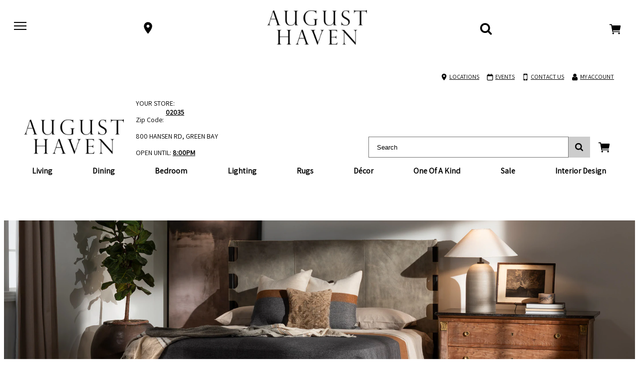

--- FILE ---
content_type: text/html;charset=UTF-8
request_url: https://www.augusthaven.com/
body_size: 30941
content:
<!DOCTYPE html><html lang="en" data-theme="essentials AHVN" class=" hashchange pointerevents pointerlock svg touchevents backgroundsize boxshadow flexbox hsla mediaqueries opacity csspointerevents rgba csstransforms supports csstransforms3d csstransitions pointermq inlinesvg smil"><head>
    <meta charset="utf-8">
    <base href="/">
    <title>August Haven – Luxury Furniture and Home Décor</title>
    <link rel="apple-touch-icon" sizes="180x180" href="https://wgrco.bp-cdn.net/assets/ahvn/favicons/apple-touch-icon.png">
    <link rel="manifest" href="https://wgrco.bp-cdn.net/assets/ahvn/favicons/site.webmanifest">
    <meta name="theme-color" content="#ffffff">
    <meta name="viewport" content="width=device-width, initial-scale=1">
    
    

    

    
    

    

    

    

    

    

    

    

    

    

    

    

    


    

    

    

    


    
    <style id="custom-properties">:root {
--primitives-color-1: #697845;
--primitives-color-2: #a14827;
--primitives-color-3: #C35128;
--primitives-color-4: #F8FAF5;
--primitives-color-5: #737373;
--primitives-color-6: #cccccc;
--primitives-color-7: #f9f9f9;
--primitives-color-8: #3a78b2;
--primitives-color-9: #555555;
--primitives-red: #f00;
--primitives-black: #000000;
--primitives-white: #ffffff;
--semantic-primary-font-alpha: 'Assistant', sans-serif;
--semantic-secondary-font-alpha: 'Libre Caslon Text', serif;
--semantic-regular-weight: 400;
--semantic-semibold-weight: 600;
--semantic-bold-weight: 700;
--semantic-button-border-radius: 3px;
--semantic-button-min-height: 50px;
--semantic-button-border-width: 1px;
--semantic-button-border-style: solid;
--semantic-button-font-size: 14px;
--semantic-button-text-transform: uppercase;
--semantic-button-font-weight: var(--semantic-semibold-weight);
--semantic-variant-button-min-height: 50px;
--semantic-variant-button-border-width: 1px;
--semantic-variant-button-font-weight: var(--semantic-regular-weight);
--semantic-variant-button-font-weight-selected: var(--semantic-semibold-weight);
--semantic-variant-button-border-width-selected: 2px;
--semantic-variant-button-text-transform: capitalize;
--semantic-radio-button-min-height: 80px;
--semantic-radio-button-border-width: 1px;
--semantic-radio-button-font-weight: var(--semantic-regular-weight);
--semantic-radio-button-font-weight-selected: var(--semantic-semibold-weight);
--semantic-radio-button-border-width-selected: 2px;
--semantic-radio-button-text-transform: capitalize;
--semantic-form-min-height: 50px;
--semantic-form-border-radius: 3px;
--semantic-form-font-size: 16px;
--semantic-form-border-width: 1px;
--semantic-form-focus-border-width: 2px;
--semantic-mobile-header-height: 100px;
--semantic-desktop-header-height: 206px;
--semantic-dropdown-menu-width: 1322px;
--semantic-desktop-search-input-border-radius: 0;
--semantic-primary-alpha: var(--primitives-color-1);
--semantic-primary-beta: var(--primitives-color-2);
--semantic-primary-gamma: var(--primitives-color-3);
--semantic-primary-delta: var(--primitives-color-4);
--semantic-secondary-alpha: var(--primitives-color-9);
--semantic-secondary-beta: var(--primitives-color-5);
--semantic-secondary-gamma: var(--primitives-color-6);
--semantic-secondary-delta: var(--primitives-color-7);
--semantic-error-alpha: var(--primitives-color-3);
--semantic-error-beta: var(--primitives-white);
--semantic-standard-alpha: var(--primitives-black);
--semantic-standard-beta: var(--primitives-white);
--semantic-utility-alpha: var(--primitives-color-8);
--semantic-utility-beta: var(--primitives-red);
--light-weight: 300;
--regular-weight: var(--semantic-regular-weight);
--semibold-weight: var(--semantic-semibold-weight);
--bold-weight: var(--semantic-bold-weight);
--primary-alpha: var(--semantic-primary-alpha);
--primary-beta: var(--semantic-primary-beta);
--primary-gamma: var(--semantic-primary-gamma);
--primary-delta: var(--semantic-primary-delta);
--secondary-alpha: var(--semantic-secondary-alpha);
--secondary-beta: var(--semantic-secondary-beta);
--secondary-gamma: var(--semantic-secondary-gamma);
--secondary-delta: var(--semantic-secondary-delta);
--error-alpha: var(--semantic-error-alpha);
--error-beta: var(--semantic-error-beta);
--standard-alpha: var(--semantic-standard-alpha);
--standard-beta: var(--semantic-standard-beta);
--utility-alpha: var(--semantic-utility-alpha);
--icon-color: var(--semantic-standard-alpha);
--alt-icon-color: var(--semantic-primary-alpha);
--mobile-header-icon-color: var(--semantic-standard-alpha);
--cart-preview-number-color: var(--semantic-primary-alpha);
--mobile-header-logo: var(--semantic-standard-alpha);
--desktop-header-logo: var(--semantic-standard-alpha);
--text-color: var(--semantic-standard-alpha);
--alt-text-color: var(--semantic-primary-alpha);
--sale-pricing-text-color: var(--semantic-utility-beta);
--link-color: var(--semantic-secondary-alpha);
--bg: var(--semantic-standard-beta);
--alt-bg: var(--semantic-secondary-delta);
--mobile-header-color: var(--semantic-standard-beta);
--border: var(--semantic-secondary-gamma);
--border-alt: var(--semantic-secondary-beta);
--form-bg: var(--semantic-standard-beta);
--form-border: var(--semantic-secondary-beta);
--form-border-focus: var(--semantic-primary-alpha);
--form-placeholder-text-color: var(--semantic-secondary-beta);
--form-text-color: var(--semantic-standard-alpha);
--form-border-error: var(--semantic-error-alpha);
--form-background-error: var(--semantic-error-beta);
--form-error-text-color: var(--semantic-error-alpha);
--primary-button-color: var(--semantic-primary-alpha);
--primary-button-border-color: var(--semantic-primary-alpha);
--primary-button-text-color: var(--semantic-standard-beta);
--primary-button-hover-color: var(--semantic-standard-beta);
--primary-button-hover-border-color: var(--semantic-primary-alpha);
--primary-button-hover-text-color: var(--semantic-primary-alpha);
--secondary-button-color: var(--semantic-standard-beta);
--secondary-button-border-color: var(--semantic-secondary-alpha);
--secondary-button-text-color: var(--semantic-secondary-alpha);
--secondary-button-hover-color: var(--semantic-secondary-alpha);
--secondary-button-hover-border-color: var(--semantic-secondary-alpha);
--secondary-button-hover-text-color: var(--semantic-standard-beta);
--alt-button-color: var(--semantic-secondary-alpha);
--alt-button-border-color: var(--semantic-secondary-alpha);
--alt-button-text-color: var(--semantic-standard-beta);
--alt-button-hover-color: var(--semantic-standard-beta);
--alt-button-hover-border-color: var(--semantic-secondary-alpha);
--alt-button-hover-text-color: var(--semantic-secondary-alpha);
--disabled-button-color: var(--semantic-secondary-gamma);
--disabled-button-text-color: var(--semantic-standard-beta);
--disabled-button-border-color: var(--semantic-secondary-gamma);
--checkbox-color-selected: var(--semantic-secondary-alpha);
--checkbox-border: var(--semantic-secondary-beta);
--variant-bg-color: var(--semantic-standard-beta);
--variant-border-color: var(--semantic-secondary-beta);
--variant-text-color: var(--semantic-secondary-alpha);
--variant-bg-color-selected: var(--semantic-primary-delta);
--variant-border-color-selected: var(--semantic-primary-alpha);
--variant-text-color-selected: var(--semantic-secondary-alpha);
--atc-processing-button-color: var(--semantic-secondary-gamma);
--atc-processing-button-text-color: var(--semantic-secondary-beta);
--atc-processing-button-border-color: var(--semantic-secondary-gamma);
--atc-unavailable-button-color: var(--semantic-standard-beta);
--atc-unavailable-button-text-color: var(--semantic-primary-alpha);
--atc-unavailable-button-border-color: var(--semantic-primary-alpha);
--radio-button-bg-color: var(--semantic-standard-beta);
--radio-button-border-color: var(--semantic-secondary-gamma);
--radio-button-text-color: var(--semantic-secondary-alpha);
--radio-button-bg-color-selected: var(--semantic-primary-delta);
--radio-button-border-color-selected: var(--semantic-primary-alpha);
--radio-button-text-color-selected: var(--semantic-secondary-alpha);
--primary-font-alpha: var(--semantic-primary-font-alpha);
--secondary-font-alpha: var(--semantic-secondary-font-alpha);
--button-border-radius: var(--semantic-button-border-radius);
--button-min-height: var(--semantic-button-min-height);
--button-border-width: var(--semantic-button-border-width);
--button-border-style: var(--semantic-button-border-style);
--button-font-size: var(--semantic-button-font-size);
--button-text-transform: var(--semantic-button-text-transform);
--button-font-weight: var(--semantic-button-font-weight);
--variant-button-min-height: var(--semantic-variant-button-min-height);
--variant-button-border-width: var(--semantic-variant-button-border-width);
--variant-button-font-weight: var(--semantic-variant-button-font-weight);
--variant-button-font-weight-selected: var(--semantic-variant-button-font-weight-selected);
--variant-button-border-width-selected: var(--semantic-variant-button-border-width-selected);
--variant-button-text-transform: var(--semantic-variant-button-text-transform);
--radio-button-min-height: var(--semantic-radio-button-min-height);
--radio-button-border-width: var(--semantic-radio-button-border-width);
--radio-button-font-weight: var(--semantic-radio-button-font-weight);
--radio-button-font-weight-selected: var(--semantic-radio-button-font-weight-selected);
--radio-button-border-width-selected: var(--semantic-radio-button-border-width-selected);
--radio-button-text-transform: var(--semantic-radio-button-text-transform);
--form-min-height: var(--semantic-form-min-height);
--form-border-radius: var(--semantic-form-border-radius);
--form-font-size: var(--semantic-form-font-size);
--form-border-width: var(--semantic-form-border-width);
--form-focus-border-width: var(--semantic-form-focus-border-width);
--mobile-header-height: var(--semantic-mobile-header-height);
--desktop-header-height: var(--semantic-desktop-header-height);
--dropdown-menu-width: var(--semantic-dropdown-menu-width);
--desktop-search-input-border-radius: var(--semantic-desktop-search-input-border-radius);
--postal-code-submit-button-color: var(--primary-button-color);
--postal-code-submit-button-border-color: var(--primary-button-border-color);
--postal-code-submit-button-text-color: var(--primary-button-text-color);
--postal-code-submit-button-hover-color: var(--primary-button-hover-color);
--postal-code-submit-button-hover-border-color: var(--primary-button-hover-border-color);
--postal-code-submit-button-hover-text-color: var(--primary-button-hover-text-color);
--use-my-location-button-color: var(--primary-button-color);
--use-my-location-button-border-color: var(--primary-button-border-color);
--use-my-location-button-text-color: var(--primary-button-text-color);
--use-my-location-button-hover-color: var(--primary-button-hover-color);
--use-my-location-button-hover-border-color: var(--primary-button-hover-border-color);
--use-my-location-button-hover-text-color: var(--primary-button-hover-text-color);
--lookup-form-button-color: var(--primary-button-color);
--lookup-form-button-border-color: var(--primary-button-border-color);
--lookup-form-button-text-color: var(--primary-button-text-color);
--lookup-form-button-hover-color: var(--primary-button-hover-color);
--lookup-form-button-hover-border-color: var(--primary-button-hover-border-color);
--lookup-form-button-hover-text-color: var(--primary-button-hover-text-color);
--existing-order-submit-payment-button-color: var(--primary-button-color);
--existing-order-submit-payment-button-border-color: var(--primary-button-border-color);
--existing-order-submit-payment-button-text-color: var(--primary-button-text-color);
--existing-order-submit-payment-button-hover-color: var(--primary-button-hover-color);
--existing-order-submit-payment-button-hover-border-color: var(--primary-button-hover-border-color);
--existing-order-submit-payment-button-hover-text-color: var(--primary-button-hover-text-color);
--purchase-quote-button-color: var(--primary-button-color);
--purchase-quote-button-border-color: var(--primary-button-border-color);
--purchase-quote-button-text-color: var(--primary-button-text-color);
--purchase-quote-button-hover-color: var(--primary-button-hover-color);
--purchase-quote-button-hover-border-color: var(--primary-button-hover-border-color);
--purchase-quote-button-hover-text-color: var(--primary-button-hover-text-color);
--web-to-store-create-quote-button-color: var(--primary-button-color);
--web-to-store-create-quote-button-border-color: var(--primary-button-border-color);
--web-to-store-create-quote-button-text-color: var(--primary-button-text-color);
--web-to-store-create-quote-button-hover-color: var(--primary-button-hover-color);
--web-to-store-create-quote-button-hover-border-color: var(--primary-button-hover-border-color);
--web-to-store-create-quote-button-hover-text-color: var(--primary-button-hover-text-color);
--one-view-continue-button-color: var(--primary-button-color);
--one-view-continue-button-border-color: var(--primary-button-border-color);
--one-view-continue-button-text-color: var(--primary-button-text-color);
--one-view-continue-button-hover-color: var(--primary-button-hover-color);
--one-view-continue-button-hover-border-color: var(--primary-button-hover-border-color);
--one-view-continue-button-hover-text-color: var(--primary-button-hover-text-color);
--place-order-button-color: var(--primary-button-color);
--place-order-button-border-color: var(--primary-button-border-color);
--place-order-button-text-color: var(--primary-button-text-color);
--place-order-button-hover-color: var(--primary-button-hover-color);
--place-order-button-hover-border-color: var(--primary-button-hover-border-color);
--place-order-button-hover-text-color: var(--primary-button-hover-text-color);
--new-address-button-color: var(--primary-button-color);
--new-address-button-border-color: var(--primary-button-border-color);
--new-address-button-text-color: var(--primary-button-text-color);
--new-address-button-hover-color: var(--primary-button-hover-color);
--new-address-button-hover-border-color: var(--primary-button-hover-border-color);
--new-address-button-hover-text-color: var(--primary-button-hover-text-color);
--account-order-button-color: var(--primary-button-color);
--account-order-button-border-color: var(--primary-button-border-color);
--account-order-button-text-color: var(--primary-button-text-color);
--account-order-button-hover-color: var(--primary-button-hover-color);
--account-order-button-hover-border-color: var(--primary-button-hover-border-color);
--account-order-button-hover-text-color: var(--primary-button-hover-text-color);
--customer-information-submit-button-color: var(--primary-button-color);
--customer-information-submit-button-border-color: var(--primary-button-border-color);
--customer-information-submit-button-text-color: var(--primary-button-text-color);
--customer-information-submit-button-hover-color: var(--primary-button-hover-color);
--customer-information-submit-button-hover-border-color: var(--primary-button-hover-border-color);
--customer-information-submit-button-hover-text-color: var(--primary-button-hover-text-color);
--customer-subscribe-button-color: var(--primary-button-color);
--customer-subscribe-button-border-color: var(--primary-button-border-color);
--customer-subscribe-button-text-color: var(--primary-button-text-color);
--customer-subscribe-button-hover-color: var(--primary-button-hover-color);
--customer-subscribe-button-hover-border-color: var(--primary-button-hover-border-color);
--customer-subscribe-button-hover-text-color: var(--primary-button-hover-text-color);
--order-lookup-button-color: var(--primary-button-color);
--order-lookup-button-border-color: var(--primary-button-border-color);
--order-lookup-button-text-color: var(--primary-button-text-color);
--order-lookup-button-hover-color: var(--primary-button-hover-color);
--order-lookup-button-hover-border-color: var(--primary-button-hover-border-color);
--order-lookup-button-hover-text-color: var(--primary-button-hover-text-color);
--wishlist-create-button-color: var(--primary-button-color);
--wishlist-create-button-border-color: var(--primary-button-border-color);
--wishlist-create-button-text-color: var(--primary-button-text-color);
--wishlist-create-button-hover-color: var(--primary-button-hover-color);
--wishlist-create-button-hover-border-color: var(--primary-button-hover-border-color);
--wishlist-create-button-hover-text-color: var(--primary-button-hover-text-color);
--add-to-cart-button-color: var(--primary-button-color);
--add-to-cart-button-border-color: var(--primary-button-border-color);
--add-to-cart-button-text-color: var(--primary-button-text-color);
--add-to-cart-button-hover-color: var(--primary-button-hover-color);
--add-to-cart-button-hover-border-color: var(--primary-button-hover-border-color);
--add-to-cart-button-hover-text-color: var(--primary-button-hover-text-color);
--go-to-shopping-cart-button-color: var(--primary-button-color);
--go-to-shopping-cart-button-border-color: var(--primary-button-border-color);
--go-to-shopping-cart-button-text-color: var(--primary-button-text-color);
--go-to-shopping-cart-button-hover-color: var(--primary-button-hover-color);
--go-to-shopping-cart-button-hover-border-color: var(--primary-button-hover-border-color);
--go-to-shopping-cart-button-hover-text-color: var(--primary-button-hover-text-color);
--checkout-button-color: var(--primary-button-color);
--checkout-button-border-color: var(--primary-button-border-color);
--checkout-button-text-color: var(--primary-button-text-color);
--checkout-button-hover-color: var(--primary-button-hover-color);
--checkout-button-hover-border-color: var(--primary-button-hover-border-color);
--checkout-button-hover-text-color: var(--primary-button-hover-text-color);
--haul-away-modal-continue-button-color: var(--primary-button-color);
--haul-away-modal-continue-button-border-color: var(--primary-button-border-color);
--haul-away-modal-continue-button-text-color: var(--primary-button-text-color);
--haul-away-modal-continue-button-hover-color: var(--primary-button-hover-color);
--haul-away-modal-continue-button-hover-border-color: var(--primary-button-hover-border-color);
--haul-away-modal-continue-button-hover-text-color: var(--primary-button-hover-text-color);
--alt-offer-button-color: var(--primary-button-color);
--alt-offer-button-border-color: var(--primary-button-border-color);
--alt-offer-button-text-color: var(--primary-button-text-color);
--alt-offer-button-hover-color: var(--primary-button-hover-color);
--alt-offer-button-hover-border-color: var(--primary-button-hover-border-color);
--alt-offer-button-hover-text-color: var(--primary-button-hover-text-color);
--login-button-color: var(--primary-button-color);
--login-button-border-color: var(--primary-button-border-color);
--login-button-text-color: var(--primary-button-text-color);
--login-button-hover-color: var(--primary-button-hover-color);
--login-button-hover-border-color: var(--primary-button-hover-border-color);
--login-button-hover-text-color: var(--primary-button-hover-text-color);
--date-picker-button-color: var(--primary-button-color);
--date-picker-button-border-color: var(--primary-button-border-color);
--date-picker-button-text-color: var(--primary-button-text-color);
--date-picker-button-hover-color: var(--primary-button-hover-color);
--date-picker-button-hover-border-color: var(--primary-button-hover-border-color);
--date-picker-button-hover-text-color: var(--primary-button-hover-text-color);
--save-new-address-button-color: var(--primary-button-color);
--save-new-address-button-border-color: var(--primary-button-border-color);
--save-new-address-button-text-color: var(--primary-button-text-color);
--save-new-address-button-hover-color: var(--primary-button-hover-color);
--save-new-address-button-hover-border-color: var(--primary-button-hover-border-color);
--save-new-address-button-hover-text-color: var(--primary-button-hover-text-color);
--use-this-address-button-color: var(--primary-button-color);
--use-this-address-button-border-color: var(--primary-button-border-color);
--use-this-address-button-text-color: var(--primary-button-text-color);
--use-this-address-button-hover-color: var(--primary-button-hover-color);
--use-this-address-button-hover-border-color: var(--primary-button-hover-border-color);
--use-this-address-button-hover-text-color: var(--primary-button-hover-text-color);
--select-this-store-button-color: var(--primary-button-color);
--select-this-store-button-border-color: var(--primary-button-border-color);
--select-this-store-button-text-color: var(--primary-button-text-color);
--select-this-store-button-hover-color: var(--primary-button-hover-color);
--select-this-store-button-hover-border-color: var(--primary-button-hover-border-color);
--select-this-store-button-hover-text-color: var(--primary-button-hover-text-color);
--global-nav-menu-node-button-color: var(--secondary-button-color);
--global-nav-menu-node-button-border-color: var(--secondary-button-border-color);
--global-nav-menu-node-button-text-color: var(--secondary-button-text-color);
--global-nav-menu-node-button-hover-color: var(--secondary-button-hover-color);
--global-nav-menu-node-button-hover-border-color: var(--secondary-button-hover-border-color);
--global-nav-menu-node-button-hover-text-color: var(--secondary-button-hover-text-color);
--store-locator-link-button-color: var(--secondary-button-color);
--store-locator-link-button-border-color: var(--secondary-button-border-color);
--store-locator-link-button-text-color: var(--secondary-button-text-color);
--store-locator-link-button-hover-color: var(--secondary-button-hover-color);
--store-locator-link-button-hover-border-color: var(--secondary-button-hover-border-color);
--store-locator-link-button-hover-text-color: var(--secondary-button-hover-text-color);
--cart-preview-button-color: var(--secondary-button-color);
--cart-preview-button-border-color: var(--secondary-button-border-color);
--cart-preview-button-text-color: var(--secondary-button-text-color);
--cart-preview-button-hover-color: var(--secondary-button-hover-color);
--cart-preview-button-hover-border-color: var(--secondary-button-hover-border-color);
--cart-preview-button-hover-text-color: var(--secondary-button-hover-text-color);
--email-submit-button-color: var(--secondary-button-color);
--email-submit-button-border-color: var(--secondary-button-border-color);
--email-submit-button-text-color: var(--secondary-button-text-color);
--email-submit-button-hover-color: var(--secondary-button-hover-color);
--email-submit-button-hover-border-color: var(--secondary-button-hover-border-color);
--email-submit-button-hover-text-color: var(--secondary-button-hover-text-color);
--store-details-button-color: var(--secondary-button-color);
--store-details-button-border-color: var(--secondary-button-border-color);
--store-details-button-text-color: var(--secondary-button-text-color);
--store-details-button-hover-color: var(--secondary-button-hover-color);
--store-details-button-hover-border-color: var(--secondary-button-hover-border-color);
--store-details-button-hover-text-color: var(--secondary-button-hover-text-color);
--store-get-directions-button-color: var(--secondary-button-color);
--store-get-directions-button-border-color: var(--secondary-button-border-color);
--store-get-directions-button-text-color: var(--secondary-button-text-color);
--store-get-directions-button-hover-color: var(--secondary-button-hover-color);
--store-get-directions-button-hover-border-color: var(--secondary-button-hover-border-color);
--store-get-directions-button-hover-text-color: var(--secondary-button-hover-text-color);
--store-book-appointment-button-color: var(--secondary-button-color);
--store-book-appointment-button-border-color: var(--secondary-button-border-color);
--store-book-appointment-button-text-color: var(--secondary-button-text-color);
--store-book-appointment-button-hover-color: var(--secondary-button-hover-color);
--store-book-appointment-button-hover-border-color: var(--secondary-button-hover-border-color);
--store-book-appointment-button-hover-text-color: var(--secondary-button-hover-text-color);
--view-all-stores-button-color: var(--secondary-button-color);
--view-all-stores-button-border-color: var(--secondary-button-border-color);
--view-all-stores-button-text-color: var(--secondary-button-text-color);
--view-all-stores-button-hover-color: var(--secondary-button-hover-color);
--view-all-stores-button-hover-border-color: var(--secondary-button-hover-border-color);
--view-all-stores-button-hover-text-color: var(--secondary-button-hover-text-color);
--existing-order-split-payment-button-color: var(--secondary-button-color);
--existing-order-split-payment-button-border-color: var(--secondary-button-border-color);
--existing-order-split-payment-button-text-color: var(--secondary-button-text-color);
--existing-order-split-payment-button-hover-color: var(--secondary-button-hover-color);
--existing-order-split-payment-button-hover-border-color: var(--secondary-button-hover-border-color);
--existing-order-split-payment-button-hover-text-color: var(--secondary-button-hover-text-color);
--add-quote-to-cart-button-color: var(--secondary-button-color);
--add-quote-to-cart-button-border-color: var(--secondary-button-border-color);
--add-quote-to-cart-button-text-color: var(--secondary-button-text-color);
--add-quote-to-cart-button-hover-color: var(--secondary-button-hover-color);
--add-quote-to-cart-button-hover-border-color: var(--secondary-button-hover-border-color);
--add-quote-to-cart-button-hover-text-color: var(--secondary-button-hover-text-color);
--web-to-store-back-to-cart-button-color: var(--secondary-button-color);
--web-to-store-back-to-cart-button-border-color: var(--secondary-button-border-color);
--web-to-store-back-to-cart-button-text-color: var(--secondary-button-text-color);
--web-to-store-back-to-cart-button-hover-color: var(--secondary-button-hover-color);
--web-to-store-back-to-cart-button-hover-border-color: var(--secondary-button-hover-border-color);
--web-to-store-back-to-cart-button-hover-text-color: var(--secondary-button-hover-text-color);
--continue-shopping-button-color: var(--secondary-button-color);
--continue-shopping-button-border-color: var(--secondary-button-border-color);
--continue-shopping-button-text-color: var(--secondary-button-text-color);
--continue-shopping-button-hover-color: var(--secondary-button-hover-color);
--continue-shopping-button-hover-border-color: var(--secondary-button-hover-border-color);
--continue-shopping-button-hover-text-color: var(--secondary-button-hover-text-color);
--alt-offer-keep-button-color: var(--secondary-button-color);
--alt-offer-keep-button-border-color: var(--secondary-button-border-color);
--alt-offer-keep-button-text-color: var(--secondary-button-text-color);
--alt-offer-keep-button-hover-color: var(--secondary-button-hover-color);
--alt-offer-keep-button-hover-border-color: var(--secondary-button-hover-border-color);
--alt-offer-keep-button-hover-text-color: var(--secondary-button-hover-text-color);
--haul-away-modal-cancel-button-color: var(--secondary-button-color);
--haul-away-modal-cancel-button-border-color: var(--secondary-button-border-color);
--haul-away-modal-cancel-button-text-color: var(--secondary-button-text-color);
--haul-away-modal-cancel-button-hover-color: var(--secondary-button-hover-color);
--haul-away-modal-cancel-button-hover-border-color: var(--secondary-button-hover-border-color);
--haul-away-modal-cancel-button-hover-text-color: var(--secondary-button-hover-text-color);
--store-card-phone-button-color: var(--alt-button-color);
--store-card-phone-button-border-color: var(--alt-button-border-color);
--store-card-phone-button-text-color: var(--alt-button-text-color);
--store-card-phone-button-hover-color: var(--alt-button-hover-color);
--store-card-phone-button-hover-border-color: var(--alt-button-hover-border-color);
--store-card-phone-button-hover-text-color: var(--alt-button-hover-text-color);
--create-account-button-color: var(--alt-button-color);
--create-account-button-border-color: var(--alt-button-border-color);
--create-account-button-text-color: var(--alt-button-text-color);
--create-account-button-hover-color: var(--alt-button-hover-color);
--create-account-button-hover-border-color: var(--alt-button-hover-border-color);
--create-account-button-hover-text-color: var(--alt-button-hover-text-color);
--protections-add-plan-button-color: var(--alt-button-color);
--protections-add-plan-button-border-color: var(--alt-button-border-color);
--protections-add-plan-button-text-color: var(--alt-button-text-color);
--protections-add-plan-button-hover-color: var(--alt-button-hover-color);
--protections-add-plan-button-hover-border-color: var(--alt-button-hover-border-color);
--protections-add-plan-button-hover-text-color: var(--alt-button-hover-text-color);
--promo-code-button-color: var(--alt-button-color);
--promo-code-button-border-color: var(--alt-button-border-color);
--promo-code-button-text-color: var(--alt-button-text-color);
--promo-code-button-hover-color: var(--alt-button-hover-color);
--promo-code-button-hover-border-color: var(--alt-button-hover-border-color);
--promo-code-button-hover-text-color: var(--alt-button-hover-text-color);
--wishlist-edit-button-color: var(--alt-button-color);
--wishlist-edit-button-border-color: var(--alt-button-border-color);
--wishlist-edit-button-text-color: var(--alt-button-text-color);
--wishlist-edit-button-hover-color: var(--alt-button-hover-color);
--wishlist-edit-button-hover-border-color: var(--alt-button-hover-border-color);
--wishlist-edit-button-hover-text-color: var(--alt-button-hover-text-color);
}</style>

                              <link href="https://s2.go-mpulse.net/boomerang/XBK58-E2QYN-3X2UU-F2Z3T-G4798" rel="preload" as="script"><style>@import url(https://fonts.googleapis.com/css2?family=Open+Sans:wght@400;600;700&display=swap);@import url(https://fonts.googleapis.com/css2?family=Assistant&family=Crimson+Text:ital,wght@0,400;0,600;0,700;1,400;1,600;1,700&family=Fira+Sans:ital,wght@0,100;0,200;0,300;0,400;0,500;0,600;0,700;0,800;0,900;1,100;1,200;1,300;1,400;1,500;1,600;1,700;1,800;1,900&family=Lato:wght@300;400;700&family=Lora&family=Montserrat&family=Libre+Caslon+Text:ital,wght@0,400;0,700;1,400&family=Tinos:ital,wght@0,400;0,700;1,400;1,700&family=Roboto+Condensed:ital,wght@0,100..900;1,100..900&family=Roboto:ital,wght@0,100..900;1,100..900&display=swap);@charset "UTF-8";
/***
    The new CSS reset - version 1.6.1 (last updated 25.5.2022)
    GitHub page: https://github.com/elad2412/the-new-css-reset
***/
*:where(:not(html, iframe, canvas, img, svg, video, u, strong, b, em, i):not(svg *, symbol *)) {
  all: unset;
  display: revert;
}

*,
*::before,
*::after {
  box-sizing: border-box;
}

a,
button {
  cursor: revert;
}

ol,
ul,
menu {
  list-style: none;
}

img {
  max-width: 100%;
}

table {
  border-collapse: collapse;
}

textarea {
  white-space: revert;
}

meter {
  -webkit-appearance: revert;
  -moz-appearance: revert;
       appearance: revert;
}

::placeholder {
  color: unset;
}

:where([hidden]) {
  display: none;
}

:where([contenteditable]:not([contenteditable=false])) {
  -moz-user-modify: read-write;
  -webkit-user-modify: read-write;
  overflow-wrap: break-word;
  -webkit-line-break: after-white-space;
}

:where([draggable=true]) {
  -webkit-user-drag: element;
}

/*
$button-type: e.g. 'primary', 'secondary', 'alt'
*/
.button-primary {
  display: block;
  border-width: var(--button-border-width);
  border-style: var(--button-border-style);
  border-radius: var(--button-border-radius);
  min-height: var(--button-min-height);
  text-transform: var(--button-text-transform);
  font-size: var(--button-font-size);
  font-weight: var(--button-font-weight);
  text-decoration: none;
  text-align: center;
  width: 100%;
  cursor: pointer;
  background-color: var(--primary-button-color);
  border-color: var(--primary-button-border-color);
  color: var(--primary-button-text-color);
}
.button-primary:hover, .button-primary.selected, .button-primary:focus {
  background-color: var(--primary-button-hover-color);
  border-color: var(--primary-button-hover-border-color);
  color: var(--primary-button-hover-text-color);
}
.button-primary.disabled, .button-primary.disabled:hover, .button-primary.disabled:focus {
  background-color: var(--disabled-button-color);
  border-color: var(--disabled-button-border-color);
  color: var(--disabled-button-text-color);
}
.button-primary-inverse {
  display: block;
  border-width: var(--button-border-width);
  border-style: var(--button-border-style);
  border-radius: var(--button-border-radius);
  min-height: var(--button-min-height);
  text-transform: var(--button-text-transform);
  font-size: var(--button-font-size);
  font-weight: var(--button-font-weight);
  text-decoration: none;
  text-align: center;
  width: 100%;
  cursor: pointer;
  background-color: var(--primary-button-hover-color);
  border-color: var(--primary-button-hover-border-color);
  color: var(--primary-button-hover-text-color);
}
.button-primary-inverse:hover, .button-primary-inverse.selected, .button-primary-inverse:focus {
  background-color: var(--primary-button-color);
  border-color: var(--primary-button-border-color);
  color: var(--primary-button-text-color);
}
.button-primary-inverse.disabled, .button-primary-inverse.disabled:hover, .button-primary-inverse.disabled:focus {
  background-color: var(--disabled-button-color);
  border-color: var(--disabled-button-border-color);
  color: var(--disabled-button-text-color);
}
.button-secondary {
  display: block;
  border-width: var(--button-border-width);
  border-style: var(--button-border-style);
  border-radius: var(--button-border-radius);
  min-height: var(--button-min-height);
  text-transform: var(--button-text-transform);
  font-size: var(--button-font-size);
  font-weight: var(--button-font-weight);
  text-decoration: none;
  text-align: center;
  width: 100%;
  cursor: pointer;
  background-color: var(--secondary-button-color);
  border-color: var(--secondary-button-border-color);
  color: var(--secondary-button-text-color);
}
.button-secondary:hover, .button-secondary.selected, .button-secondary:focus {
  background-color: var(--secondary-button-hover-color);
  border-color: var(--secondary-button-hover-border-color);
  color: var(--secondary-button-hover-text-color);
}
.button-secondary.disabled, .button-secondary.disabled:hover, .button-secondary.disabled:focus {
  background-color: var(--disabled-button-color);
  border-color: var(--disabled-button-border-color);
  color: var(--disabled-button-text-color);
}
.button-secondary-inverse {
  display: block;
  border-width: var(--button-border-width);
  border-style: var(--button-border-style);
  border-radius: var(--button-border-radius);
  min-height: var(--button-min-height);
  text-transform: var(--button-text-transform);
  font-size: var(--button-font-size);
  font-weight: var(--button-font-weight);
  text-decoration: none;
  text-align: center;
  width: 100%;
  cursor: pointer;
  background-color: var(--secondary-button-hover-color);
  border-color: var(--secondary-button-hover-border-color);
  color: var(--secondary-button-hover-text-color);
}
.button-secondary-inverse:hover, .button-secondary-inverse.selected, .button-secondary-inverse:focus {
  background-color: var(--secondary-button-color);
  border-color: var(--secondary-button-border-color);
  color: var(--secondary-button-text-color);
}
.button-secondary-inverse.disabled, .button-secondary-inverse.disabled:hover, .button-secondary-inverse.disabled:focus {
  background-color: var(--disabled-button-color);
  border-color: var(--disabled-button-border-color);
  color: var(--disabled-button-text-color);
}
.button-alternate {
  display: block;
  border-width: var(--button-border-width);
  border-style: var(--button-border-style);
  border-radius: var(--button-border-radius);
  min-height: var(--button-min-height);
  text-transform: var(--button-text-transform);
  font-size: var(--button-font-size);
  font-weight: var(--button-font-weight);
  text-decoration: none;
  text-align: center;
  width: 100%;
  cursor: pointer;
  background-color: var(--alt-button-color);
  border-color: var(--alt-button-border-color);
  color: var(--alt-button-text-color);
}
.button-alternate:hover, .button-alternate.selected, .button-alternate:focus {
  background-color: var(--alt-button-hover-color);
  border-color: var(--alt-button-hover-border-color);
  color: var(--alt-button-hover-text-color);
}
.button-alternate.disabled, .button-alternate.disabled:hover, .button-alternate.disabled:focus {
  background-color: var(--disabled-button-color);
  border-color: var(--disabled-button-border-color);
  color: var(--disabled-button-text-color);
}
.button-alternate-inverse {
  display: block;
  border-width: var(--button-border-width);
  border-style: var(--button-border-style);
  border-radius: var(--button-border-radius);
  min-height: var(--button-min-height);
  text-transform: var(--button-text-transform);
  font-size: var(--button-font-size);
  font-weight: var(--button-font-weight);
  text-decoration: none;
  text-align: center;
  width: 100%;
  cursor: pointer;
  background-color: var(--alt-button-hover-color);
  border-color: var(--alt-button-hover-border-color);
  color: var(--alt-button-hover-text-color);
}
.button-alternate-inverse:hover, .button-alternate-inverse.selected, .button-alternate-inverse:focus {
  background-color: var(--alt-button-color);
  border-color: var(--alt-button-border-color);
  color: var(--alt-button-text-color);
}
.button-alternate-inverse.disabled, .button-alternate-inverse.disabled:hover, .button-alternate-inverse.disabled:focus {
  background-color: var(--disabled-button-color);
  border-color: var(--disabled-button-border-color);
  color: var(--disabled-button-text-color);
}
.button-link {
  display: flex;
  align-items: center;
  justify-content: center;
}

.button-variant {
  display: block;
  border-width: var(--variant-button-border-width);
  border-style: var(--button-border-style);
  border-radius: var(--button-border-radius);
  min-height: var(--variant-button-min-height);
  text-transform: var(--variant-button-text-transform);
  font-size: var(--button-font-size);
  font-weight: var(--variant-button-font-weight);
  text-decoration: none;
  text-align: center;
  width: 100%;
  cursor: pointer;
  background-color: var(--variant-bg-color);
  border-color: var(--variant-border-color);
  color: var(--variant-text-color);
}
.button-variant:hover, .button-variant.selected, .button-variant:focus {
  background-color: var(--variant-bg-color-selected);
  border-color: var(--variant-border-color-selected);
  color: var(--variant-text-color-selected);
  border-width: var(--variant-button-border-width-selected);
  font-weight: var(--variant-button-font-weight-selected);
}
.button-variant.disabled, .button-variant.disabled:hover, .button-variant.disabled:focus {
  background-color: var(--disabled-button-color);
  border-color: var(--disabled-button-border-color);
  color: var(--disabled-button-text-color);
  font-weight: normal;
}

/* TOOLS - Media queries */
/* SETTINGS - Z INDICIES */
/* BLUE-31986 This system is used because in order to override PowerReviews we have to use the background-image property */
/* https://css-tricks.com/creating-a-maintainable-icon-system-with-sass/ */
/* https://css-tricks.com/snippets/sass/str-replace-function/ */
@keyframes loader-animate {
  0% {
    transform: translate3d(-100%, 0, 0);
  }
  100% {
    transform: translate3d(100%, 0, 0);
  }
}
@keyframes spin {
  100% {
    transform: rotate(360deg);
  }
}
@font-face {
  font-family: "icons";
  src: url("/Content/core/fonts/icons/icons.woff2?1z5eu9") format("woff2"), url("/Content/core/fonts/icons/icons.ttf?1z5eu9") format("truetype"), url("/Content/core/fonts/icons/icons.woff?1z5eu9") format("woff"), url("/Content/core/fonts/icons/icons.svg?1z5eu9#icons") format("svg");
  font-weight: normal;
  font-style: normal;
  font-display: block;
}
.icon-font {
  font-family: "icons" !important;
  speak: none;
  font-style: normal;
  font-weight: normal;
  font-variant: normal;
  text-transform: none;
  line-height: 1;
  -webkit-font-smoothing: antialiased;
  -moz-osx-font-smoothing: grayscale;
}

.icon-check:before {
  content: "\e901";
}

.icon-angle-down:before {
  content: "\e900";
}

.icon-angle-left:before {
  content: "\25c3";
}

.icon-angle-right:before {
  content: "\25b9";
}

.icon-angle-up:before {
  content: "\25b5";
}

.icon-caret-down:before {
  content: "\23f7";
}

.icon-caret-left:before {
  content: "\23f4";
}

.icon-caret-right:before {
  content: "\23f5";
}

.icon-caret-up:before {
  content: "\23f6";
}

.icon-minus:before {
  content: "\2796";
}

.icon-plus:before {
  content: "\2795";
}

.icon-comments:before {
  content: "\1f5ea";
}

.icon-credit-card-alt:before {
  content: "\1f4b3";
}

.icon-map-marker:before {
  content: "\1f4cd";
}

.icon-search:before {
  content: "\1f50e";
}

.icon-shopping-cart:before {
  content: "\1f6d2";
}

.icon-star-full:before {
  content: "\e902";
}

.icon-user:before {
  content: "\1f464";
}

.bpc-accordion {
  display: block;
}

.bpc-accordion-shelf {
  display: block;
}
.bpc-accordion-shelf .shelf-title-container {
  display: flex;
}
.bpc-accordion-shelf .shelf-title-container.shelf-opened .shelf-title {
  position: relative;
}
.bpc-accordion-shelf .shelf-title-container.shelf-opened .shelf-title:after {
  display: inline-block;
  position: absolute;
  top: 3px;
  right: 15px;
}
.bpc-accordion-shelf .shelf-title-container.shelf-closed .shelf-title-marker:after {
  display: inline-block;
}
.bpc-accordion-shelf .shelf-title-wrapper {
  display: flex;
  align-items: center;
  width: 100%;
}
.bpc-accordion-shelf .shelf-title-wrapper .shelf-title {
  display: flex;
  align-items: center;
  width: 100%;
}
.bpc-accordion-shelf .shelf-content {
  display: none;
}
.bpc-accordion-shelf .shelf-content.shelf-opened {
  display: block;
}

/* COMPONENTS - SHARED-SIMPLE-ACCORDION */
.bpc-simple-accordion {
  display: block;
}
.bpc-simple-accordion .simple-accordion-header {
  display: flex;
  flex-wrap: nowrap;
  align-items: center;
  justify-content: space-between;
  cursor: pointer;
}
.bpc-simple-accordion .simple-accordion-header .simple-accordion-selected-option {
  display: inline-block;
}
.bpc-simple-accordion .simple-accordion-header .simple-accordion-caret {
  height: 15px;
  width: auto;
  max-width: 24px;
  color: #414141;
}

.bpc-product .simple-accordion-header {
  min-height: 65px;
  max-height: 65px;
}
.bpc-product .simple-accordion-header .simple-accordion-selected-option {
  line-height: normal;
  display: block;
}
.bpc-product .simple-accordion-title {
  padding-right: 10px;
  font-weight: 600;
  line-height: normal;
}
.bpc-product .bpc-product-attributes .simple-accordion-title-container,
.bpc-product .satisfaction-guaranteed-accordion .simple-accordion-title-container,
.bpc-product .viewable-locations-accordion .simple-accordion-title-container {
  font-size: 16px;
}
.bpc-product .bpc-product-attributes .bpc-simple-accordion,
.bpc-product .satisfaction-guaranteed-accordion,
.bpc-product .viewable-locations-accordion {
  position: relative;
}
.bpc-product .bpc-product-attributes .bpc-simple-accordion::after,
.bpc-product .satisfaction-guaranteed-accordion::after,
.bpc-product .viewable-locations-accordion::after {
  content: "";
  position: absolute;
  background-color: var(--border);
  width: 100%;
  height: 1px;
}

/* COMPONENTS - main-carousel.component.html*/
.bpc-carousel {
  display: flex;
  align-items: center;
}
.bpc-carousel .carousel-container {
  width: 100%;
  overflow-x: scroll;
  overflow-y: hidden;
  padding-bottom: 20px;
}
.bpc-carousel .carousel-track {
  display: flex;
  flex-direction: row;
}
.bpc-carousel .thumbnails {
  display: block;
  flex-shrink: 0;
  flex-grow: 0;
  margin: 0 6px;
  cursor: pointer;
}
.bpc-carousel .thumbnail-image {
  width: 100%;
  cursor: pointer;
}
.bpc-carousel .carousel-nav {
  flex-shrink: 0;
  flex-grow: 0;
}
.bpc-carousel .carousel-nav .icon-font:before {
  color: var(--icon-color);
  font-size: 50px;
  opacity: 0.6;
}
.bpc-carousel .carousel-nav .icon-font.hide {
  display: none;
}

@media (hover: none), (pointer: coarse) {
  .bpc-carousel .carousel-container {
    overflow-x: scroll;
    overflow-y: hidden;
  }
  .bpc-carousel .carousel-nav {
    display: none !important;
  }
}
@media (hover: hover) and (pointer: fine) and (min-width: 992px) {
  .bpc-carousel .carousel-container {
    overflow: hidden;
  }
  .bpc-carousel .carousel-nav {
    cursor: pointer;
    flex-shrink: 0;
    flex-grow: 0;
  }
  .bpc-carousel .carousel-nav .icon-font.hide {
    display: inherit;
    visibility: hidden;
  }
  .bpc-carousel .carousel-nav .icon-font:before {
    font-size: 25px;
  }
  .bpc-carousel .carousel-nav.content-hidden {
    cursor: default;
  }
}
.product-details-zoom-modal .modal-carousel {
  width: 93%;
  margin-left: auto;
  margin-right: auto;
}

/* COMPONENTS - SHARE MODAL */
.bpc-shared-modal-container {
  display: flex !important;
  flex-direction: column;
  position: fixed;
  top: 0;
  left: 100%;
  background: var(--bg);
  width: 100vw;
  max-width: 100%;
  height: 100vh;
  max-height: 100%;
  transition: left 1s ease-in-out;
  overflow: auto;
  z-index: 4;
}
.bpc-modal-open .bpc-shared-modal-container {
  left: 0;
  overflow-y: auto;
}

.bpc-main-modal-content {
  padding: 1em;
}

.bpc-shared-modal .close-modal-button {
  border: none;
  background-color: var(--bg);
  align-self: flex-end;
  line-height: 0.5;
  padding: 10px;
  cursor: pointer;
}
.bpc-shared-modal .close-modal-svg {
  width: 25px;
  height: 25px;
  color: var(--icon-color);
}
.bpc-shared-modal .close-modal-x {
  font-size: 36px;
  color: var(--icon-color);
}

.bpc-sticky-modal-footer {
  display: block;
  position: -webkit-sticky;
  position: sticky;
  bottom: 0;
  width: 100%;
  background: var(--bg);
  border-top: 1px solid var(--border);
  box-shadow: 0px -4px 3px rgba(50, 50, 50, 0.15);
  margin-top: auto;
  padding: 1em;
}
.bpc-sticky-modal-footer button {
  font-size: 16px;
  font-weight: 600;
  width: 100%;
}
.bpc-shared-modal-overlay {
  width: 100%;
  height: 100%;
  display: block;
  position: fixed;
  top: 0;
  left: 0;
  bottom: 0;
  right: 0;
  background-color: rgba(0, 0, 0, 0.25);
  z-index: 4;
  opacity: 0;
  visibility: hidden;
  transition: opacity 1s ease-in-out, visibility 1s ease-in-out;
}

.bpc-open {
  overflow: hidden;
}
.bpc-open .bpc-shared-modal-overlay {
  opacity: 1;
  visibility: visible;
}

.full-screen-modal {
  width: 100%;
  overflow: hidden;
  display: flex;
  align-items: center;
  padding-top: 0;
  flex-flow: column nowrap;
  justify-content: space-between;
}
.bpc-modal-open .full-screen-modal {
  left: 0;
}
.full-screen-modal .modal-image {
  display: flex;
  justify-content: space-between;
  align-items: center;
}
.full-screen-modal .carousel-controls {
  width: 25px;
}
.full-screen-modal .icon-font {
  cursor: pointer;
}
.full-screen-modal .icon-font:before {
  font-size: 25px;
}
.full-screen-modal .modal-carousel {
  display: flex;
  justify-content: center;
}
.full-screen-modal .modal-carousel .bpc-carousel {
  width: 100%;
  max-width: 680px;
  justify-content: center;
}
.full-screen-modal .modal-carousel .carousel-container {
  width: 100%;
  padding: 0;
}
.full-screen-modal .modal-carousel .bpc-product-card {
  display: inline-block;
  text-align: left;
  margin: 10px 5px;
}
.full-screen-modal .modal-carousel .thumbnails {
  flex-shrink: inherit;
  margin: 0 5px;
}
.full-screen-modal .modal-carousel .thumbnails .thumbnail-image {
  opacity: 0.5;
  width: 50%;
}
.full-screen-modal .modal-carousel .thumbnails .thumbnail-image.current {
  opacity: 1;
}

@media (min-width: 769px) {
  .bpc-shared-modal .close-modal-button {
    line-height: 1;
  }
  .bpc-shared-modal-container {
    width: 400px;
    padding-top: 50px;
  }
  .bpc-modal-open .bpc-shared-modal-container {
    left: calc(100% - 400px);
  }
  .alternate-modal {
    top: 50%;
    left: 50%;
    height: auto;
    padding: 0;
    max-height: 75vh;
    opacity: 0;
    transform: translate(-50%, -50%);
    transition: opacity 1s ease-in-out;
  }
  .bpc-modal-open .alternate-modal {
    left: 50%;
    opacity: 1;
  }
  .full-screen-modal {
    width: 100%;
  }
  .bpc-modal-open .full-screen-modal {
    left: 0;
  }
}
.bpc-shared-flyout-container {
  overflow-y: auto;
  z-index: 4;
  position: fixed;
  height: calc(100vh - 85px);
  max-height: 100vh;
  top: var(--mobile-header-height);
  width: 320px;
  left: 100%;
  transition: left 0.3s ease-in-out;
  display: flex;
  flex-direction: column;
  max-width: 950px;
  visibility: visible;
  background-color: var(--bg);
}
.bpc-flyout-menu-open .bpc-shared-flyout-container {
  left: calc(100% - 320px);
}

.preview-content-body .bpc-shared-flyout-container, .preview-content-body .bpc-app .bpc-shared-flyout-overlay {
  top: calc(var(--mobile-header-height) + 370px);
}
@media (min-width: 769px) {
  .preview-content-body .bpc-shared-flyout-container, .preview-content-body .bpc-app .bpc-shared-flyout-overlay {
    top: calc(var(--mobile-header-height) + 140px);
  }
}

.site-design-editor-body .bpc-shared-flyout-container, .site-design-editor-body .bpc-app .bpc-shared-flyout-overlay {
  top: calc(var(--mobile-header-height) + var(--site-design-header-height));
}

.bpc-flyout-open {
  overflow: hidden;
}
.bpc-flyout-open .bpc-shared-flyout-overlay {
  opacity: 1;
  visibility: visible;
}
.bpc-flyout-open .bpc-mobile-menu-navigation {
  height: 100vh;
  background-color: var(--bg);
}

.bpc-shared-flyout-overlay {
  width: 100%;
  height: 100%;
  display: block;
  position: fixed;
  top: var(--mobile-header-height);
  left: 0;
  bottom: 0;
  right: 0;
  background-color: rgba(0, 0, 0, 0.5);
  z-index: 4;
  opacity: 0;
  visibility: hidden;
  transition: opacity 1s ease-in-out, visibility 1s ease-in-out;
}

@media (min-width: 480px) {
  .bpc-shared-flyout-container {
    width: 400px;
  }
  .bpc-flyout-menu-open .bpc-shared-flyout-container {
    left: calc(100% - 400px);
  }
}
.bpc-flyout-menu-open [hidden] {
  display: flex !important;
}

/* OBJECTS - LIGHTBOX */
.bpc-shared-modal-container.lightbox {
  top: 0;
  right: 0;
  bottom: 0;
  left: 0;
  margin: auto;
  padding: 40px 30px;
  width: 300px;
  height: -webkit-min-content;
  height: min-content;
  max-height: 95vh;
  transition: opacity 1s ease-in-out;
  opacity: 0;
}
.bpc-shared-modal-container.lightbox .close-modal-button {
  padding: 10px;
  margin-bottom: 15px;
  margin-right: -10px;
}
.bpc-modal-open .bpc-shared-modal-container.lightbox {
  left: 0;
  opacity: 1;
}

.bpc-autocomplete .material-icons {
  padding-top: 8px;
}
.bpc-autocomplete .bpc-input-full-width {
  border: none;
}
.bpc-autocomplete .autocomplete-container {
  box-shadow: none;
}
.bpc-autocomplete .autocomplete-container .input-container input {
  height: 50px;
  width: 100%;
  margin: 0;
  padding: 0 12px;
  background-color: transparent;
  font-size: 16px;
  min-height: 50px;
  border: 1px solid var(--form-border);
}
.bpc-autocomplete .autocomplete-container .input-container input::placeholder {
  color: var(--form-placeholder-text-color);
}

.bpc-datepicker.sticky-date-picker {
  display: block;
  margin-bottom: 150px;
}
.bpc-datepicker dp-calendar-nav .dp-calendar-nav-container {
  height: 52px;
  border: none;
  margin-bottom: 6px;
}
.bpc-datepicker dp-calendar-nav .dp-calendar-nav-container .dp-nav-header .dp-nav-header-btn {
  font-weight: 600;
  background: var(--bg);
  border: none;
  height: 48px;
  font-size: 20px;
}
.bpc-datepicker dp-calendar-nav .dp-calendar-nav-container .dp-nav-btns-container {
  height: 48px;
  text-align: center;
}
.bpc-datepicker dp-calendar-nav .dp-calendar-nav-container .dp-nav-btns-container .dp-calendar-nav-container-left {
  width: 48px;
  height: 48px;
}
.bpc-datepicker dp-calendar-nav .dp-calendar-nav-container .dp-nav-btns-container .dp-calendar-nav-container-left .dp-calendar-nav-left {
  width: 100%;
  height: 100%;
  background: var(--bg);
  border: none;
  display: inline-block;
}
.bpc-datepicker dp-calendar-nav .dp-calendar-nav-container .dp-nav-btns-container .dp-calendar-nav-container-right {
  width: 48px;
  height: 48px;
}
.bpc-datepicker dp-calendar-nav .dp-calendar-nav-container .dp-nav-btns-container .dp-calendar-nav-container-right .dp-calendar-nav-right {
  width: 100%;
  height: 100%;
  background: var(--bg);
  border: none;
  display: inline-block;
}
.bpc-datepicker .additional-calendar .dp-nav-btns-container {
  display: none;
}
.bpc-datepicker dp-day-calendar {
  width: 100%;
}
.bpc-datepicker dp-day-calendar .dp-calendar-wrapper {
  border: none;
}
.bpc-datepicker dp-day-calendar .dp-calendar-wrapper .dp-weekdays .dp-calendar-weekday {
  width: 14.2857142857%;
  border: none;
}
.bpc-datepicker dp-day-calendar .dp-calendar-wrapper .dp-calendar-week .dp-calendar-day {
  width: calc(14.2857142857% - 10px);
  height: 44px;
  margin: 4px 5px;
  background: var(--bg);
  border: 1px solid var(--border);
  text-align: center;
}
.bpc-datepicker dp-day-calendar .dp-calendar-wrapper .dp-calendar-week .dp-calendar-day.dp-selected {
  background: var(--primary-button-color);
  color: var(--primary-button-text-color);
  border: none;
}
.bpc-datepicker dp-day-calendar .dp-calendar-wrapper .dp-calendar-week .dp-calendar-day:disabled {
  color: var(--secondary-beta);
  text-decoration: line-through;
  border: none;
}

.bpc-shared-modal .bpc-datepicker [hidden] {
  display: none !important;
}

.change-your-location-container {
  margin-bottom: 40px;
}
.change-your-location-container .error-message {
  color: var(--form-error-text-color);
}

.postal-code-header {
  letter-spacing: 0.06em;
  text-transform: uppercase;
  margin: 17px 0 8.5px 0;
  font-size: 18px;
  font-weight: 600;
}

.postal-code-form {
  width: 100%;
  display: flex;
  flex-direction: row;
  padding-bottom: 5px;
}
.postal-code-form .postal-code-input {
  width: 100%;
  padding: 0;
  font-size: 20px;
  outline: none;
  font-family: inherit;
  margin-right: 16px;
}
.postal-code-form .input-show-errors {
  border: 1px solid var(--form-border-error);
}
.postal-code-form .postal-code-submit-button {
  min-height: auto;
  padding: 0 12px;
  width: auto;
  font-family: inherit;
}

.availability-messaging {
  clear: both;
  font-size: 14px;
  display: flex;
  flex-flow: row nowrap;
  justify-content: flex-start;
  align-items: center;
  margin-bottom: 0;
}
.availability-messaging .availability-icon {
  max-width: 20px;
  height: 20px;
  padding-right: 10px;
  stroke: var(--icon-color);
  stroke-width: 2;
}
.availability-messaging .delivery-unavailable-icon {
  fill: var(--icon-color);
}

.your-closest-store-container .postal-code-header {
  margin-bottom: 16px;
}
.your-closest-store-container .store-name {
  margin-top: 16px;
  margin-bottom: 0;
  font-weight: 600;
  font-size: 18px;
}
.your-closest-store-container .store-details-container {
  margin: 16px 0;
}
.your-closest-store-container .store-details-container p {
  margin-bottom: 8px;
}
.your-closest-store-container .store-details-link {
  color: var(--link-color);
  text-decoration: none;
}
.your-closest-store-container .store-details-link:visited {
  color: var(--link-color);
  text-decoration: none;
}
.your-closest-store-container .store-type {
  color: var(--secondary-beta);
}
.your-closest-store-container .store-details {
  margin: 0;
}

.bpc-postal-code-closest-store-info {
  margin: 0 15px 15px;
}
.bpc-postal-code-closest-store-info .store-locator-link .angle-right-icon {
  margin-left: 6px;
  height: 10px;
  width: 10px;
}
.bpc-postal-code-closest-store-info .store-locator-link:hover .angle-right-icon {
  fill: var(--primary-button-hover-color);
}

.bpc-magnify-image {
  display: block;
  position: relative;
  text-align: center;
}
.bpc-magnify-image img {
  width: 100%;
}

#magnifier {
  width: 300px;
  height: 300px;
  position: absolute;
  overflow: hidden;
  z-index: 9000;
  border: 1px solid var(--border);
  -webkit-mask-image: -webkit-radial-gradient(circle, #fff, #000);
  display: block;
  pointer-events: none;
}
@media (min-width: 860px) {
  #magnifier {
    width: 350px;
    height: 350px;
  }
}
@media (min-width: 1024px) {
  #magnifier {
    width: 400px;
    height: 400px;
  }
}
.touchevents #magnifier {
  display: none;
}

#magnified-image {
  position: absolute;
  top: 0;
  left: 0;
  pointer-events: none;
  transform-origin: top left;
}

.main-image {
  max-width: 100%;
  max-height: 100%;
  position: relative;
  left: 50%;
  top: 50%;
  transform: translate(-50%, -50%);
}

.bpc-numeric-input {
  position: relative;
}
.bpc-numeric-input p {
  line-height: 1.4;
}
.bpc-numeric-input .numeric-input {
  border: none;
  color: var(--form-text-color);
  width: 40px;
}
.bpc-numeric-input .numeric-input-overlay {
  position: fixed;
  width: 100%;
  height: 100%;
  left: 0;
  top: 0;
  z-index: 10000;
}
.bpc-numeric-input .keyboard-wrapper {
  display: flex;
  justify-content: space-between;
  flex-direction: column;
  position: fixed;
  background: var(--bg);
  bottom: 0;
  left: 0;
  width: 100%;
  z-index: 10000;
}
.bpc-numeric-input .keyboard-button {
  width: 33.33%;
  display: inline-flex;
  height: 50px;
  text-align: center;
  flex-direction: column;
  background: var(--bg);
  font-size: 22px;
  border: 1px solid var(--form-border);
  padding-top: 10px;
}
.bpc-numeric-input .keyboard-button.keyboard-button-backspace {
  background-color: var(--alt-bg);
  background-image: url("/Content/AmericanSignature/Images/Icons/backspace.png");
  background-repeat: no-repeat;
  background-position: center;
  background-size: 30%;
}
.bpc-numeric-input .keyboard-pad {
  width: 100%;
}
.bpc-numeric-input .keyboard-preview {
  display: flex;
}
.bpc-numeric-input .keyboard-preview-button {
  min-width: 33.33%;
  max-width: 33.33%;
  display: flex;
  font-size: 36px;
  height: 50px;
  overflow-x: scroll;
  overflow-y: hidden;
  justify-content: center;
  align-items: center;
  border: 1px solid var(--border);
}
.bpc-numeric-input .keyboard-options {
  display: flex;
  justify-content: flex-end;
  background: var(--alt-bg);
}
.bpc-numeric-input .keyboard-option {
  height: 40px;
  width: 33%;
  align-items: center;
  justify-content: center;
  display: inline-flex;
  align-items: center;
  font-size: 15px;
}
.bpc-numeric-input .qty-error {
  display: none;
}
@media (min-width: 769px) {
  .bpc-numeric-input .qty-error.input-error {
    display: block;
    position: absolute;
    top: 39px;
    left: 10px;
    width: 150px;
    text-align: left;
    font-size: 14px;
    color: var(--form-error-text-color);
  }
  .bpc-numeric-input .qty-error.input-error.max-value-error {
    top: 40px;
    left: 0;
    width: 180px;
  }
}
.bpc-numeric-input .custom-numeric-input {
  width: 40px;
  display: inline-block;
  color: var(--text-color);
}
.bpc-numeric-input .custom-numeric-input.qty-desktop {
  display: none;
  text-align: center;
  width: 60px;
  padding: 5px 2px 5px 13px;
  margin-bottom: 5px;
  border: 1px solid var(--border);
}
.bpc-numeric-input .custom-numeric-input.qty-desktop-disabled {
  border: none;
}
.bpc-numeric-input .custom-numeric-input.qty-desktop-disabled:focus {
  outline: none;
}
.bpc-numeric-input .custom-numeric-input.input-error {
  border: 2px solid var(--form-border-error);
  outline-color: var(--form-border-error);
}
@media (min-width: 769px) {
  .bpc-numeric-input .custom-numeric-input.qty-mobile {
    display: none;
  }
  .bpc-numeric-input .custom-numeric-input.qty-desktop {
    display: inline-block;
  }
}
.bpc-numeric-input .hide {
  display: none;
}
.bpc-numeric-input .keyboard-preview-error {
  border: 2px solid var(--form-border-error);
  color: var(--form-error-text-color);
  outline-color: var(--form-border-error);
}
.bpc-numeric-input .empty-amount-error {
  color: var(--form-error-text-color);
  text-align: center;
}

.bpc-no-items {
  color: var(--text-color);
}
.bpc-no-items .row {
  background: none;
}
.bpc-no-items .empty-sc-container {
  text-align: center;
  margin: 48px 0;
  display: flex;
  justify-content: center;
  align-items: end;
  -webkit-align-items: flex-end;
}
.bpc-no-items .fa-shopping-cart:before {
  content: "\1f6d2";
}
.bpc-no-items .fa-user:before {
  content: "\1f464";
}
.bpc-no-items .empty-sc-banner-container {
  margin-bottom: 12px;
  text-align: center;
}
.bpc-no-items .empty-sc-banner-container {
  margin-bottom: 12px;
  text-align: center;
}
.bpc-no-items .empty-sc-banner {
  font-size: 2.5em;
  font-weight: 600;
  margin: 12px 0;
  color: var(--text-color);
}
.bpc-no-items .empty-sc-col {
  padding: 2em 1em;
  height: auto;
  width: 33.3%;
}
.bpc-no-items .empty-sc-col:nth-child(n+2) {
  border-left: 1px solid var(--border);
}
.bpc-no-items .empty-sc-col-header {
  font-size: 1.7em;
  font-weight: 600;
  color: var(--text-color);
  text-transform: uppercase;
}
.bpc-no-items .button-description {
  margin: 2em 0;
  font-size: 16px;
}
.bpc-no-items .empty-shipping-cart-button {
  width: 50%;
  margin: 0 auto;
}
.bpc-no-items .empty-shipping-cart-button .button-text {
  display: block;
}
.bpc-no-items .empty-shipping-cart-icon .empty-shipping-cart-button {
  text-decoration: none;
  display: flex;
  flex-flow: column;
  justify-content: center;
}
.bpc-no-items .empty-shipping-cart-icon .empty-container-icon {
  height: 25px;
  width: 40px;
  max-width: 40px;
  fill: var(--icon-color);
  margin-right: 4px;
}

@media (max-width: 767px) {
  .bpc-no-items .button-description {
    margin: 1em 0;
    font-size: 1.2em;
  }
  .bpc-no-items .container {
    padding: 0;
  }
  .bpc-no-items .empty-sc-container {
    display: block;
  }
  .bpc-no-items .empty-sc-col {
    width: 100%;
  }
  .bpc-no-items .empty-sc-col:nth-child(n+2) {
    border-left: none;
  }
}
.bpc-overlay-spinner .loading-content-spinner {
  border-radius: 36px;
  display: block;
  margin: 0;
  left: 0;
  top: 0;
  right: 0;
  bottom: 0;
  background: url("/Img/InProgress.gif") no-repeat scroll center center/46px 46px transparent !important;
  background-color: #ffffff;
  border: 0 none;
  position: fixed;
  z-index: 9999999;
  opacity: 0.4;
  border-radius: 0;
}

.bpc-pagination {
  display: block;
  justify-content: end;
}
.bpc-pagination .bpc-grid-pagination-arrow,
.bpc-pagination .pagination-link,
.bpc-pagination .ellipsis-btn {
  cursor: pointer;
  background: none;
  color: var(--text-color);
  text-decoration: none;
  padding: 10px 16px;
  width: 45px;
  height: 45px;
  font-size: 16px;
  vertical-align: middle;
  outline: none;
  border: 1px solid transparent;
}
.bpc-pagination .ellipsis-btn {
  cursor: auto;
}
.bpc-pagination .pagination-link.active, .bpc-pagination .pagination-link:hover {
  border: 1px solid var(--form-border);
  border-radius: var(--button-border-radius);
}
.bpc-pagination .angle-left,
.bpc-pagination .angle-right {
  fill: var(--icon-color);
  height: 15px;
  width: 15px;
}
.bpc-pagination .angle-left:hover,
.bpc-pagination .angle-right:hover {
  fill: var(--icon-color);
}
.bpc-pagination .pagination-ellipsis {
  fill: var(--icon-color);
  width: 12px;
  height: 16px;
}
@media (min-width: 769px) {
  .bpc-pagination {
    text-align: right;
  }
  .bpc-pagination .bpc-grid-pagination-arrow,
  .bpc-pagination .pagination-link,
  .bpc-pagination .ellipsis-btn {
    margin: 0 3px;
  }
}

:root {
  --site-design-header-height: 96px;
}

.bpc-preview-content {
  display: block;
}
.bpc-preview-content .preview-banner {
  position: fixed;
  display: flex;
  flex-direction: column;
  justify-content: space-between;
  min-height: 120px;
  padding: 10px;
  width: 100%;
  background-color: #334454;
  font-family: "Open Sans", sans-serif;
  color: white;
  top: 0;
  z-index: 3;
}
.bpc-preview-content .preview-logo-title {
  padding-left: 10px;
  padding-top: 20px;
}
.bpc-preview-content .preview-logo-title .preview-logo {
  border-bottom: 1px solid white;
  padding-bottom: 4px;
}
.bpc-preview-content .preview-logo-title .preview-title {
  font-size: 14px;
  text-transform: uppercase;
  font-weight: 600;
  letter-spacing: 5px;
  margin-top: 7px;
  margin-bottom: 25px;
}
.bpc-preview-content .preview-options, .bpc-preview-content .preview-datepicker {
  padding: 10px;
  border-top: 2px solid #293744;
}
.bpc-preview-content .preview-options .preview-options-label, .bpc-preview-content .preview-datepicker .preview-options-label {
  padding-right: 10px;
}
.bpc-preview-content .preview-options .preview-options-select, .bpc-preview-content .preview-datepicker .preview-options-select {
  background-color: #2D3C4A;
  border: 1px solid #293744;
  color: white;
  -webkit-appearance: none;
  -moz-appearance: none;
  background-image: url(/../../../../../Img/CMS/white-down-arrow.PNG);
  background-position: 99%;
  background-size: 14px;
  background-repeat: no-repeat;
  margin-right: -20px;
  padding-right: 20px;
  font-size: 15px;
  min-height: 30px;
  padding-left: 10px;
  width: auto;
  align-items: center;
}
.bpc-preview-content .preview-datepicker .dp-picker-input {
  background-color: #2D3C4A;
  border: 1px solid #293744;
  color: white;
  font-size: 15px;
  min-height: 30px;
  padding-left: 10px;
}
.bpc-preview-content .preview-datepicker .preview-datepicker-image {
  padding-left: 10px;
}
.bpc-preview-content .close-button {
  color: #293744;
  font-size: 18px;
  text-transform: uppercase;
  font-weight: 700;
  padding: 10px;
  margin-top: 30px;
  background: white;
  width: 85%;
  text-align: center;
}
.bpc-preview-content .close-x:before {
  content: " ";
}
@media (min-width: 769px) {
  .bpc-preview-content .preview-banner {
    flex-direction: row;
    align-items: center;
  }
  .bpc-preview-content .preview-logo-title {
    text-align: center;
    margin: unset;
  }
  .bpc-preview-content .preview-options, .bpc-preview-content .preview-datepicker {
    border-top: none;
  }
  .bpc-preview-content .close-button {
    color: white;
    padding: 0;
    border: none;
    background: transparent;
    margin-top: 0;
    width: auto;
  }
  .bpc-preview-content .close-x {
    display: block;
  }
  .bpc-preview-content .close-x:before {
    content: "";
  }
}

.cdk-overlay-container {
  position: fixed;
  top: 225px;
  left: 24%;
  z-index: 3;
}

@media (min-width: 769px) {
  .cdk-overlay-container {
    left: 12%;
  }
}
@media (min-width: 769px) {
  .cdk-overlay-container {
    left: 12%;
  }
}
@media (min-width: 820px) {
  .cdk-overlay-container {
    top: 110px;
    left: 48%;
  }
}
@media (min-width: 992px) {
  .cdk-overlay-container {
    top: 80px;
    left: 52%;
  }
}
.bpc-price-label .line-through {
  text-decoration: line-through;
}

.bpc-radio-list {
  /* Customize the label (the container) */
}
.bpc-radio-list .radio-buttons-container {
  margin: 0;
  padding: 0;
  border: none;
}
.bpc-radio-list .radio-container {
  display: flex;
  justify-content: flex-end;
  flex-direction: row-reverse;
  align-items: center;
  position: relative;
  margin-bottom: 1em;
  cursor: pointer;
  -webkit-user-select: none;
  -moz-user-select: none;
  user-select: none;
  /* Hide the browser's default radio button */
  /* Create a custom radio button */
  /* Create the indicator (the dot/circle - hidden when not checked) */
}
.bpc-radio-list .radio-container input {
  position: absolute;
  opacity: 0;
  cursor: pointer;
  height: 0;
  width: 0;
}
.bpc-radio-list .radio-container .checkmark {
  height: 29px;
  width: 0;
  padding-right: 27px;
  background-repeat: no-repeat;
  border-radius: 6px;
  /* When the radio button is checked, add a blue background */
}
.bpc-radio-list .radio-container .checkmark:after {
  content: "";
  position: absolute;
  display: none;
}
.bpc-radio-list .radio-container .radio-content-header {
  flex-direction: column;
  display: flex;
  width: 100%;
  padding-left: 8px;
}
.bpc-radio-list .radio-container .radio-content-header.no-description {
  font-size: 1em;
  display: flex;
  margin: 8px 0;
}
.bpc-radio-list .radio-container .radio-content-header .radio-content-header-wrapper {
  margin: auto 0;
}
.bpc-radio-list .radio-container .radio-content-header .radio-content-title {
  position: relative;
  float: left;
  font-size: 1.1em;
}
.bpc-radio-list .radio-container .radio-content-header .radio-content-short-description {
  align-self: flex-end;
  position: relative;
  float: right;
  font-size: 0.8em;
  margin-top: 6px;
  font-weight: 100;
}
.bpc-radio-list .radio-container .radio-content-long-description {
  font-size: 0.9em;
  padding-top: 4px;
}

.bpc-rotating-image .main-product-image {
  display: none;
  outline: none;
}
.bpc-rotating-image .main-product-image.is-visible {
  display: block;
  -webkit-user-select: none;
     -moz-user-select: none;
          user-select: none;
}

.bpc-scroll-to .scroll-button {
  border: 0;
  outline: 0;
  padding: 0;
  width: 40px;
  height: 40px;
  transition-property: opacity;
  transition-duration: 500ms;
  transition-delay: 100ms;
}
.bpc-scroll-to .scroll-button.show {
  opacity: 1;
}
.bpc-scroll-to .scroll-button.hide {
  opacity: 0;
}
.bpc-scroll-to .scroll-button:hover {
  background-color: var(--alt-bg);
  cursor: pointer;
}
.bpc-scroll-to .top-icon, .bpc-scroll-to .filter-facets-icon {
  width: 30px;
  height: 30px;
  background-color: transparent;
  padding: 4px;
  border: 1px solid var(--border-alt);
  box-sizing: initial;
}
.bpc-scroll-to .filter-facets-icon use {
  pointer-events: none;
}

.bpc-select-dropdown {
  width: 100%;
  margin: 0 auto;
  margin-bottom: 25px;
  display: inline-flex;
  align-items: center;
  height: 100%;
  position: relative;
}
.bpc-select-dropdown::after {
  font-size: 16px;
  font-family: "icons";
  content: "\23f7";
  color: var(--icon-color);
  position: absolute;
  right: 24px;
  pointer-events: none;
}
.bpc-select-dropdown .bpc-select {
  margin: 0;
  -webkit-appearance: none;
  -moz-appearance: none;
  width: 100%;
  padding: 10px;
  height: 50px;
  display: inline-flex;
  align-items: center;
  cursor: pointer;
}
.bpc-select-dropdown select {
  padding: 10px;
  min-height: 50px;
  font-size: 16px;
  width: 100%;
}
@media (min-width: 769px) {
  .bpc-select-dropdown {
    flex: 1;
  }
}
@media (min-width: 992px) {
  .bpc-select-dropdown {
    flex: 1;
  }
}

.bpc-shared-inner-spinner {
  height: 35px;
  width: 35px; /* Safari */
  animation: spin 2s linear infinite;
  background: url("/Img/InProgress.gif") no-repeat scroll center center/35px 35px transparent !important;
  display: block;
  /* Safari */
}
@keyframes spin {
  0% {
    transform: rotate(0deg);
  }
  100% {
    transform: rotate(360deg);
  }
}

@font-face {
  font-family: "portal-preview-icons";
  src: url("/Content/core/fonts/portal-preview-icons/portal-preview-icons.woff2?j0iaoe") format("woff2"), url("/Content/core/fonts/portal-preview-icons/portal-preview-icons.ttf?j0iaoe") format("truetype"), url("/Content/core/fonts/portal-preview-icons/portal-preview-icons.woff?j0iaoe") format("woff"), url("/Content/core/fonts/portal-preview-icons/portal-preview-icons.svg?j0iaoe#portal-preview-icons") format("svg");
  font-weight: normal;
  font-style: normal;
  font-display: block;
}
.portal-preview-icon-font {
  /* use !important to prevent issues with browser extensions that change fonts */
  font-family: "portal-preview-icons" !important;
  speak: never;
  font-style: normal;
  font-weight: normal;
  font-variant: normal;
  text-transform: none;
  line-height: 1;
  /* Better Font Rendering =========== */
  -webkit-font-smoothing: antialiased;
  -moz-osx-font-smoothing: grayscale;
}

.portal-preview-icon-page-builder::before {
  content: "\e904";
}

.portal-preview-icon-theme-settings::before {
  content: "\e905";
}

.portal-preview-icon-check::before {
  content: "\e921";
}

.portal-preview-icon-times::before {
  content: "\e928";
}

.portal-preview-icon-square::before {
  content: "\e900";
}

.portal-preview-icon-up-arrow::before {
  content: "\e901";
}

.portal-preview-icon-redo::before {
  content: "\e934";
}

.portal-preview-icon-undo::before {
  content: "\e933";
}

.portal-preview-icon-desktop::before {
  content: "\e902";
}

.portal-preview-icon-mobile::before {
  content: "\e903";
}

.portal-preview-icon-tablet::before {
  content: "\e932";
}

.portal-preview-icon-history::before {
  content: "\e90c";
}

.portal-preview-icon-trash-alt::before {
  content: "\e91c";
}

.portal-preview-icon-caret-left::before {
  content: "\e906";
}

.portal-preview-icon-caret-right::before {
  content: "\e907";
}

.bpc-display-header.site-design-editor-header {
  margin-top: var(--site-design-header-height);
}

.bpc-site-design-editor-header {
  font-family: "Open Sans", sans-serif;
  display: block;
  position: absolute;
  top: 0;
  left: 0;
  font-size: 16px;
}
.bpc-site-design-editor-header .site-design-editor-button,
.bpc-site-design-editor-header .site-design-editor-datepicker {
  font-family: "Open Sans", sans-serif;
}
.bpc-site-design-editor-header .theme-settings,
.bpc-site-design-editor-header .page-builder,
.bpc-site-design-editor-header .breakpoint-button,
.bpc-site-design-editor-header .publish,
.bpc-site-design-editor-header .retool-message {
  display: none;
}
.bpc-site-design-editor-header .close {
  display: block;
  border-width: 2px;
  border-style: solid;
  border-radius: 4px;
  min-height: 50px;
  text-transform: capitalize;
  font-size: 16px;
  font-weight: 600;
  background-color: white;
  text-decoration: none;
  text-align: center;
  width: 100%;
  cursor: pointer;
  background-color: white;
  border-color: #474747;
  color: #474747;
  opacity: 1;
  text-shadow: none;
}
.bpc-site-design-editor-header .close.disabled, .bpc-site-design-editor-header .close.disabled:hover, .bpc-site-design-editor-header .close.disabled:focus {
  background-color: #CCCCCC;
  border-color: #CCCCCC;
  color: #474747;
  cursor: unset;
}
.bpc-site-design-editor-header .close svg {
  fill: #474747;
}
.bpc-site-design-editor-header .close:hover, .bpc-site-design-editor-header .close.selected, .bpc-site-design-editor-header .close:focus {
  background-color: #474747;
  border-color: #474747;
  color: white;
}
.bpc-site-design-editor-header .close:hover svg, .bpc-site-design-editor-header .close.selected svg, .bpc-site-design-editor-header .close:focus svg {
  fill: white;
}
.bpc-site-design-editor-header .close:hover {
  opacity: 1 !important;
}
.bpc-site-design-editor-header .close {
  grid-column-start: close-col-start;
}
.bpc-site-design-editor-header .datepicker {
  grid-column-start: datepicker-col-start;
}
.bpc-site-design-editor-header .redirect {
  grid-column-start: redirect-col-start;
}
.bpc-site-design-editor-header .page-builder {
  grid-column-start: tool-col-start 1;
}
.bpc-site-design-editor-header .theme-settings {
  grid-column-start: tool-col-start 2;
}
.bpc-site-design-editor-header .desktop {
  grid-column-start: screen-col-start 1;
}
.bpc-site-design-editor-header .tablet {
  grid-column-start: screen-col-start 2;
}
.bpc-site-design-editor-header .mobile {
  grid-column-start: screen-col-start 3;
}
.bpc-site-design-editor-header .publish {
  grid-column-start: publish-col-start;
}
.bpc-site-design-editor-header .site-design-editor-datepicker-container,
.bpc-site-design-editor-header .site-design-editor-redirect-toggle-container,
.bpc-site-design-editor-header .site-design-editor-button {
  place-self: center;
}
.bpc-site-design-editor-header .site-design-editor-header-container {
  display: grid;
  grid-template-columns: [close-col-start] 70px [close-col-end] minmax(0, 40px) [empty-col-start] minmax(16px, auto) [datepicker-col-start] minmax(-webkit-min-content, 230px) [empty-col-start] minmax(16px, auto) [redirect-col-start] minmax(-webkit-min-content, 230px) [end];
  grid-template-columns: [close-col-start] 70px [close-col-end] minmax(0, 40px) [empty-col-start] minmax(16px, auto) [datepicker-col-start] minmax(min-content, 230px) [empty-col-start] minmax(16px, auto) [redirect-col-start] minmax(min-content, 230px) [end];
  grid-template-rows: 1fr;
  position: fixed;
  width: 100%;
  min-height: var(--site-design-header-height);
  top: 0;
  z-index: 3;
  background-color: white;
  padding-left: 16px;
  padding-right: 16px;
  border-bottom: 16px solid #CCCCCC;
}
.bpc-site-design-editor-header .site-design-editor-header-container .expired-preview-session {
  grid-column: 2/10;
  display: flex;
  align-items: center;
  margin-left: 10px;
}
.bpc-site-design-editor-header .site-design-editor-datepicker-container {
  display: flex;
  flex-flow: row nowrap;
  justify-content: space-between;
  align-items: center;
  width: 100%;
  color: #474747;
}
.bpc-site-design-editor-header .site-design-editor-datepicker-label,
.bpc-site-design-editor-header .site-design-editor-redirect-toggle-label {
  font-family: "Open Sans", sans-serif;
  flex-basis: 34%;
  margin: 0;
  font-weight: 400;
  display: contents;
}
.bpc-site-design-editor-header .bpc-date-time-picker {
  flex-basis: 58%;
}
@media (min-width: 966px) {
  .bpc-site-design-editor-header {
    /*
    BLUE-46132 removing screen size buttons from preview header grid for now, see ticket comments
    repeat(3, [screen-col-start] $site-design-icon-button-width [screen-col-end] 16px)
    */
  }
  .bpc-site-design-editor-header .theme-settings::before {
    content: "\e905";
    font-family: "portal-preview-icons" !important;
    speak: never;
    font-style: normal;
    font-weight: normal;
    font-variant: normal;
    text-transform: none;
    line-height: 1;
    -webkit-font-smoothing: antialiased;
    -moz-osx-font-smoothing: grayscale;
  }
  .bpc-site-design-editor-header .page-builder::before {
    content: "\e904";
    font-family: "portal-preview-icons" !important;
    speak: never;
    font-style: normal;
    font-weight: normal;
    font-variant: normal;
    text-transform: none;
    line-height: 1;
    -webkit-font-smoothing: antialiased;
    -moz-osx-font-smoothing: grayscale;
  }
  .bpc-site-design-editor-header .icon-button {
    display: flex;
    align-items: center;
    justify-content: center;
    border-width: 1px;
    border-style: solid;
    border-radius: 4px;
    min-height: 50px;
    text-transform: capitalize;
    font-size: 28px;
    font-weight: 600;
    background-color: white;
    text-decoration: none;
    text-align: center;
    width: 100%;
    cursor: pointer;
    background-color: white;
    border-color: #CCCCCC;
    color: #474747;
  }
  .bpc-site-design-editor-header .icon-button.disabled, .bpc-site-design-editor-header .icon-button.disabled:hover, .bpc-site-design-editor-header .icon-button.disabled:focus {
    background-color: #CCCCCC;
    border-color: #CCCCCC;
    color: #474747;
    cursor: unset;
  }
  .bpc-site-design-editor-header .icon-button:hover, .bpc-site-design-editor-header .icon-button.selected {
    background-color: white;
    border-color: #1E6CC6;
    color: #1E6CC6;
    border-width: 2px;
  }
  .bpc-site-design-editor-header .desktop::before {
    content: "\e902";
    font-family: "portal-preview-icons" !important;
    speak: never;
    font-style: normal;
    font-weight: normal;
    font-variant: normal;
    text-transform: none;
    line-height: 1;
    -webkit-font-smoothing: antialiased;
    -moz-osx-font-smoothing: grayscale;
  }
  .bpc-site-design-editor-header .tablet::before {
    content: "\e932";
    font-family: "portal-preview-icons" !important;
    speak: never;
    font-style: normal;
    font-weight: normal;
    font-variant: normal;
    text-transform: none;
    line-height: 1;
    -webkit-font-smoothing: antialiased;
    -moz-osx-font-smoothing: grayscale;
  }
  .bpc-site-design-editor-header .mobile::before {
    content: "\e903";
    font-family: "portal-preview-icons" !important;
    speak: never;
    font-style: normal;
    font-weight: normal;
    font-variant: normal;
    text-transform: none;
    line-height: 1;
    -webkit-font-smoothing: antialiased;
    -moz-osx-font-smoothing: grayscale;
  }
  .bpc-site-design-editor-header .retool-message {
    grid-column: retool-message-col-start;
    display: block;
    align-self: center;
    text-align: right;
    padding-right: 20px;
  }
  .bpc-site-design-editor-header .publish {
    display: flex;
    align-items: center;
    width: 100%;
    justify-content: flex-end;
    gap: 20px;
  }
  .bpc-site-design-editor-header .publish .changes-container {
    display: flex;
    gap: 4px;
    align-items: center;
  }
  .bpc-site-design-editor-header .publish .unsaved-changes-icon {
    width: 20px;
    height: 20px;
    display: flex;
    align-items: center;
    justify-content: center;
    color: white;
    background-color: red;
    padding: 3px;
    border-radius: 50%;
  }
  .bpc-site-design-editor-header .publish .unsaved-changes-icon::before {
    content: "\e928";
    font-family: "portal-preview-icons" !important;
    speak: never;
    font-style: normal;
    font-weight: normal;
    font-variant: normal;
    text-transform: none;
    line-height: 1;
    -webkit-font-smoothing: antialiased;
    -moz-osx-font-smoothing: grayscale;
  }
  .bpc-site-design-editor-header .publish .unsaved-changes-icon::before {
    font-size: 9px;
    line-height: unset;
  }
  .bpc-site-design-editor-header .publish .saved-changes-icon {
    width: 20px;
    height: 20px;
    display: flex;
    align-items: center;
    justify-content: center;
    color: white;
    background-color: #1E6CC6;
    padding: 3px;
    border-radius: 50%;
  }
  .bpc-site-design-editor-header .publish .saved-changes-icon::before {
    content: "\e921";
    font-family: "portal-preview-icons" !important;
    speak: never;
    font-style: normal;
    font-weight: normal;
    font-variant: normal;
    text-transform: none;
    line-height: 1;
    -webkit-font-smoothing: antialiased;
    -moz-osx-font-smoothing: grayscale;
  }
  .bpc-site-design-editor-header .publish .saved-changes-icon::before {
    font-size: 9px;
    line-height: unset;
  }
  .bpc-site-design-editor-header .retool-iframe {
    border: none;
    height: 50px;
  }
  .bpc-site-design-editor-header .site-design-editor-header-container {
    padding-left: 24px;
    padding-right: 24px;
    grid-template-columns: [close-col-start] 70px [close-col-end] minmax(16px, 40px) [datepicker-col-start] 230px [redirect-col-start] 230px [empty-col-start] auto [end];
  }
  .bpc-site-design-editor-header .site-design-editor-header-container.branding-tool-enabled {
    grid-template-columns: [close-col-start] 70px [close-col-end] minmax(16px, 40px) [datepicker-col-start] 230px [datepicker-col-end] 16px [redirect-col-start] 230px [datepicker-col-end] 16px [tool-col-start] 50px [empty-col-start] auto [end];
  }
  .bpc-site-design-editor-header .site-design-editor-header-container.branding-tool-enabled .theme-settings {
    grid-column-start: tool-col-start 1;
  }
  .bpc-site-design-editor-header .site-design-editor-header-container.page-builder-enabled {
    grid-template-columns: [close-col-start] 70px [close-col-end] minmax(16px, 40px) [datepicker-col-start] 230px [datepicker-col-end] 16px [redirect-col-start] 230px [redirect-col-end] 16px [tool-col-start] 50px [tool-col-end] 16px [empty-col-start] minmax(16px, auto) [retool-message-col-start] auto [publish-col-start] 150px [end];
  }
  .bpc-site-design-editor-header .site-design-editor-header-container.branding-tool-and-page-builder-enabled {
    grid-template-columns: [close-col-start] 70px [close-col-end] minmax(16px, 40px) [datepicker-col-start] 230px [datepicker-col-end] 16px [redirect-col-start] 230px [redirect-col-end] 16px repeat(2, [tool-col-start] 50px [tool-col-end] 16px) [empty-col-start] minmax(16px, auto) [retool-message-col-start] auto [publish-col-start] minmax(150px, auto) [end];
  }
}

.site-design-editor-body .cdk-overlay-container {
  top: var(--site-design-header-height);
  left: calc(100% - 286px);
  right: 16px;
  width: 270px;
  font-family: "Open Sans", sans-serif;
}
@media (min-width: 966px) {
  .site-design-editor-body .cdk-overlay-container {
    left: 114px;
    right: 0;
  }
}
.site-design-editor-body .cdk-overlay-pane {
  position: fixed;
}

.bpc-site-design-editor-datepicker button {
  background-color: unset;
  border: unset;
  color: unset;
  font-family: "Open Sans", sans-serif;
  font-size: 16px;
  padding: unset;
  text-transform: unset;
}
.bpc-site-design-editor-datepicker .dp-picker-input {
  height: 50px;
  width: 100%;
  font-family: "Open Sans", sans-serif;
  border-radius: 4px;
  border: 1px solid #CCCCCC;
  text-align: center;
  color: #474747;
}
.bpc-site-design-editor-datepicker .dp-picker-input:focus {
  border: 2px solid #1E6CC6;
}
.bpc-site-design-editor-datepicker .dp-day-calendar-container {
  background: none;
}
.bpc-site-design-editor-datepicker .dp-calendar-nav-container,
.bpc-site-design-editor-datepicker .dp-calendar-wrapper,
.bpc-site-design-editor-datepicker .dp-calendar-weekday {
  border: none;
}
.bpc-site-design-editor-datepicker .dp-nav-header {
  font-size: 16px;
}
.bpc-site-design-editor-datepicker .dp-nav-btns-container {
  display: flex;
  flex-flow: row nowrap;
  align-items: center;
  gap: 4px;
}
.bpc-site-design-editor-datepicker .dp-calendar-nav-left,
.bpc-site-design-editor-datepicker .dp-calendar-nav-right {
  display: flex;
  align-items: center;
  flex-flow: row nowrap;
  width: unset;
}
.bpc-site-design-editor-datepicker .dp-current-location-btn {
  top: 0;
  height: unset;
  width: unset;
  background: none;
  border: none;
  color: #474747;
}
.bpc-site-design-editor-datepicker .dp-current-location-btn::before {
  content: "\e90c";
  font-family: "portal-preview-icons" !important;
  speak: never;
  font-style: normal;
  font-weight: normal;
  font-variant: normal;
  text-transform: none;
  line-height: 1;
  -webkit-font-smoothing: antialiased;
  -moz-osx-font-smoothing: grayscale;
}
.bpc-site-design-editor-datepicker .dp-current-location-btn:hover {
  background: none;
}
.bpc-site-design-editor-datepicker .dp-calendar-wrapper {
  padding-top: 8px;
}
.bpc-site-design-editor-datepicker .dp-weekdays {
  display: flex;
  flex-flow: row nowrap;
  justify-content: space-between;
}
.bpc-site-design-editor-datepicker .dp-calendar-weekday {
  width: 100%;
  font-weight: 600;
}
.bpc-site-design-editor-datepicker .dp-calendar-week {
  display: flex;
  flex-flow: row nowrap;
  justify-content: space-between;
  text-align: center;
}
.bpc-site-design-editor-datepicker .dp-selected {
  border-radius: 4px;
}
.bpc-site-design-editor-datepicker .dp-time-select-controls {
  display: flex;
  flex-flow: row nowrap;
  align-items: center;
  justify-content: center;
  background: none;
}
.bpc-site-design-editor-datepicker .dp-time-select-control {
  display: flex;
  flex-flow: column nowrap;
  align-items: center;
  margin: 0;
  width: 30px;
}
.bpc-site-design-editor-datepicker .dp-time-select-control-up,
.bpc-site-design-editor-datepicker .dp-time-select-control-down {
  display: flex;
  justify-content: space-evenly;
  align-items: center;
  margin: 0;
}
.bpc-site-design-editor-datepicker .dp-time-select-control-up::before {
  top: 2px;
}
.bpc-site-design-editor-datepicker .dp-time-select-display-hours,
.bpc-site-design-editor-datepicker .dp-time-select-display-minutes,
.bpc-site-design-editor-datepicker .dp-time-select-separator,
.bpc-site-design-editor-datepicker .dp-time-select-display-meridiem {
  font-size: 16px;
}
.bpc-site-design-editor-datepicker .dp-time-select-separator {
  width: 5px;
}
.bpc-site-design-editor-datepicker .dp-month-calendar-container {
  background: none;
  padding-bottom: 8px;
}
.bpc-site-design-editor-datepicker .dp-calendar-month {
  display: inline-block;
  text-align: center;
}
.bpc-site-design-editor-datepicker .dp-months-row {
  display: flex;
  flex-flow: row nowrap;
  justify-content: space-between;
}

.unsaved-changes-modal {
  font-family: "Open Sans", sans-serif;
}
.unsaved-changes-modal .button-confirm-close {
  display: block;
  border-width: 2px;
  border-style: solid;
  border-radius: 4px;
  min-height: 50px;
  text-transform: capitalize;
  font-size: 16px;
  font-weight: 600;
  background-color: white;
  text-decoration: none;
  text-align: center;
  width: 100%;
  cursor: pointer;
  background-color: #1E6CC6;
  border-color: #1E6CC6;
  color: white;
  margin-bottom: 8px;
}
.unsaved-changes-modal .button-confirm-close.disabled, .unsaved-changes-modal .button-confirm-close.disabled:hover, .unsaved-changes-modal .button-confirm-close.disabled:focus {
  background-color: #CCCCCC;
  border-color: #CCCCCC;
  color: #474747;
  cursor: unset;
}
.unsaved-changes-modal .button-confirm-close svg {
  fill: white;
}
.unsaved-changes-modal .button-confirm-close:hover, .unsaved-changes-modal .button-confirm-close.selected, .unsaved-changes-modal .button-confirm-close:focus {
  background-color: white;
  border-color: #1E6CC6;
  color: #1E6CC6;
}
.unsaved-changes-modal .button-confirm-close:hover svg, .unsaved-changes-modal .button-confirm-close.selected svg, .unsaved-changes-modal .button-confirm-close:focus svg {
  fill: #1E6CC6;
}
.unsaved-changes-modal .button-cancel {
  display: block;
  border-width: 2px;
  border-style: solid;
  border-radius: 4px;
  min-height: 50px;
  text-transform: capitalize;
  font-size: 16px;
  font-weight: 600;
  background-color: white;
  text-decoration: none;
  text-align: center;
  width: 100%;
  cursor: pointer;
  background-color: #474747;
  border-color: #474747;
  color: white;
}
.unsaved-changes-modal .button-cancel.disabled, .unsaved-changes-modal .button-cancel.disabled:hover, .unsaved-changes-modal .button-cancel.disabled:focus {
  background-color: #CCCCCC;
  border-color: #CCCCCC;
  color: #474747;
  cursor: unset;
}
.unsaved-changes-modal .button-cancel svg {
  fill: white;
}
.unsaved-changes-modal .button-cancel:hover, .unsaved-changes-modal .button-cancel.selected, .unsaved-changes-modal .button-cancel:focus {
  background-color: white;
  border-color: #474747;
  color: #474747;
}
.unsaved-changes-modal .button-cancel:hover svg, .unsaved-changes-modal .button-cancel.selected svg, .unsaved-changes-modal .button-cancel:focus svg {
  fill: #474747;
}
.unsaved-changes-modal .unsaved-changes-content {
  padding: 10px;
}

.dp-popup.bpc-site-design-editor-datepicker,
dp-day-time-calendar.bpc-site-design-editor-datepicker,
dp-day-calendar.bpc-site-design-editor-datepicker,
dp-month-calendar.bpc-site-design-editor-datepicker {
  width: 100%;
}

dp-day-calendar.bpc-site-design-editor-datepicker {
  padding-top: 8px;
  padding-left: 8px;
  padding-right: 8px;
}

.dp-popup.bpc-site-design-editor-datepicker {
  border: 1px solid #474747;
  border-radius: 4px;
}

dp-day-time-calendar.bpc-site-design-editor-datepicker {
  color: #474747;
}

dp-time-select.bpc-site-design-editor-datepicker {
  border: none;
  padding-bottom: 8px;
}

.bpc-top-message {
  display: flex;
  margin: 10px;
}
.bpc-top-message .bpc-top-message-container {
  width: 100%;
  padding: 10px 10px 10px 20px;
  border: solid 1px var(--border);
}
.bpc-top-message .bpc-top-message-inner-text {
  padding: 0 0 20px 0;
}
.bpc-top-message .bpc-top-message-close {
  float: right;
  cursor: pointer;
  padding: 10px;
  top: 0;
  background-color: transparent;
  border: none;
  align-self: flex-end;
}
.bpc-top-message .bpc-top-message-close:hover {
  background-color: transparent;
}
.bpc-top-message .bpc-top-message-close-svg {
  fill: var(--error-alpha);
  width: 25px;
  height: 25px;
}

.bpc-zip-code {
  display: block;
  padding: 0.9em;
}
.bpc-zip-code .bpc-zip-input,
.bpc-zip-code input.bpc-zip-input {
  text-align: center;
  width: 50%;
  padding: 10px;
  min-height: 50px;
  font-size: 16px;
}
.bpc-zip-code .bpc-update-zip-btn-wrapper {
  width: 42%;
}
.bpc-zip-code .bpc-update-zip-btn-wrapper .bpc-update-zip-btn {
  width: 100%;
}
.bpc-zip-code .bpc-change-zip-title {
  margin-bottom: 1.6em;
  margin-top: 2em;
  padding-left: 0.5em;
}
.bpc-zip-code .bpc-row-space-around {
  display: flex;
  flex-direction: row;
  justify-content: space-around;
}
.bpc-zip-code .bpc-geo-location-btn {
  margin: 0 0.5em;
  width: calc(100% - 1em);
}
.bpc-zip-code .bpc-zip-hr {
  margin: 3.6em 0.5em 2.5em;
}
.bpc-zip-code .zip-error-message {
  margin: 5px 30px;
  font-size: 14px;
}
.bpc-zip-code .bpc-or-divider {
  display: block;
  text-align: center;
  text-transform: uppercase;
  margin: 20px auto;
}
.bpc-zip-code .anti-flash-content {
  height: 445px;
}

.pickup-info h3 {
  font-size: 14px;
  font-weight: 700;
  margin-bottom: 10px;
}
.pickup-info h4 {
  font-size: 14px;
  font-weight: 600;
  margin-bottom: 10px;
}
.pickup-info p,
.pickup-info address {
  font-size: 14px;
  margin-bottom: 20px;
  font-style: normal;
  line-height: 22px;
}
.pickup-info a {
  color: var(--link-color);
  cursor: pointer;
  text-decoration: none;
}
.pickup-info a:visited, .pickup-info a:hover, .pickup-info a:active {
  color: var(--text-color);
}
.pickup-info button {
  background-color: var(--primary-button-color);
  color: var(--primary-button-text-color);
  border-color: var(--primary-button-border-color);
  border-width: var(--button-border-width);
  border-style: var(--button-border-style);
  border-radius: var(--button-border-radius);
  padding: 10px;
  font-size: var(--button-font-size);
  min-height: var(--button-min-height);
  text-transform: uppercase;
  text-align: center;
  font-weight: var(--button-font-weight);
  width: 100%;
}
.pickup-info button:hover {
  background-color: var(--primary-button-hover-color);
  color: var(--primary-button-hover-text-color);
  border-color: var(--primary-button-hover-border-color);
  cursor: pointer;
}

.bpc-zip-input {
  width: 100%;
}
.bpc-zip-input .zip-form {
  display: flex;
  flex-direction: row;
  justify-content: space-between;
  width: 100%;
  min-height: 50px;
}
.bpc-zip-input .zip-form .zip-input {
  padding: 10px;
  min-height: 50px;
  font-size: 16px;
  width: 100%;
  height: 60px;
  background-color: var(--form-bg);
  box-sizing: border-box;
  line-height: normal;
}
.bpc-zip-input .zip-form .zip-input.ng-invalid.ng-touched.ng-dirty {
  background: var(--form-background-error);
  border: 1px solid var(--form-border-error);
}
.bpc-zip-input .zip-form .zip-button {
  font-weight: 600;
  margin-left: 16px;
  width: 80%;
}
.bpc-zip-input .error-message {
  font-size: 16px;
  margin-top: 10px;
  color: var(--form-error-text-color);
}

@media (min-width: 480px) {
  .zip-form .zip-button {
    margin-left: 16px;
  }
}
.postal-code-submit-button {
  display: block;
  border-width: var(--button-border-width);
  border-style: var(--button-border-style);
  border-radius: var(--button-border-radius);
  min-height: var(--button-min-height);
  text-transform: var(--button-text-transform);
  font-size: var(--button-font-size);
  font-weight: var(--button-font-weight);
  text-decoration: none;
  text-align: center;
  width: 100%;
  cursor: pointer;
  background-color: var(--postal-code-submit-button-color);
  border-color: var(--postal-code-submit-button-border-color);
  color: var(--postal-code-submit-button-text-color);
}
.postal-code-submit-button.disabled, .postal-code-submit-button.disabled:hover, .postal-code-submit-button.disabled:focus {
  background-color: var(--disabled-button-color);
  border-color: var(--disabled-button-border-color);
  color: var(--disabled-button-text-color);
}
.postal-code-submit-button svg {
  fill: var(--postal-code-submit-button-text-color);
}
.postal-code-submit-button:hover, .postal-code-submit-button.selected, .postal-code-submit-button:focus {
  background-color: var(--postal-code-submit-button-hover-color);
  border-color: var(--postal-code-submit-button-hover-border-color);
  color: var(--postal-code-submit-button-hover-text-color);
}
.postal-code-submit-button:hover svg, .postal-code-submit-button.selected svg, .postal-code-submit-button:focus svg {
  fill: var(--postal-code-submit-button-hover-text-color);
}

.global-nav-menu-node-button {
  display: block;
  border-width: var(--button-border-width);
  border-style: var(--button-border-style);
  border-radius: var(--button-border-radius);
  min-height: var(--button-min-height);
  text-transform: var(--button-text-transform);
  font-size: var(--button-font-size);
  font-weight: var(--button-font-weight);
  text-decoration: none;
  text-align: center;
  width: 100%;
  cursor: pointer;
  background-color: var(--global-nav-menu-node-button-color);
  border-color: var(--global-nav-menu-node-button-border-color);
  color: var(--global-nav-menu-node-button-text-color);
}
.global-nav-menu-node-button.disabled, .global-nav-menu-node-button.disabled:hover, .global-nav-menu-node-button.disabled:focus {
  background-color: var(--disabled-button-color);
  border-color: var(--disabled-button-border-color);
  color: var(--disabled-button-text-color);
}
.global-nav-menu-node-button svg {
  fill: var(--global-nav-menu-node-button-text-color);
}
.global-nav-menu-node-button:hover, .global-nav-menu-node-button.selected, .global-nav-menu-node-button:focus {
  background-color: var(--global-nav-menu-node-button-hover-color);
  border-color: var(--global-nav-menu-node-button-hover-border-color);
  color: var(--global-nav-menu-node-button-hover-text-color);
}
.global-nav-menu-node-button:hover svg, .global-nav-menu-node-button.selected svg, .global-nav-menu-node-button:focus svg {
  fill: var(--global-nav-menu-node-button-hover-text-color);
}

.store-locator-link {
  display: flex;
  align-items: center;
  justify-content: center;
  border-width: var(--button-border-width);
  border-style: var(--button-border-style);
  border-radius: var(--button-border-radius);
  min-height: var(--button-min-height);
  text-transform: var(--button-text-transform);
  font-size: var(--button-font-size);
  font-weight: var(--button-font-weight);
  text-decoration: none;
  text-align: center;
  width: 100%;
  cursor: pointer;
  background-color: var(--store-locator-link-button-color);
  border-color: var(--store-locator-link-button-border-color);
  color: var(--store-locator-link-button-text-color);
}
.store-locator-link.disabled, .store-locator-link.disabled:hover, .store-locator-link.disabled:focus {
  background-color: var(--disabled-button-color);
  border-color: var(--disabled-button-border-color);
  color: var(--disabled-button-text-color);
}
.store-locator-link svg {
  fill: var(--store-locator-link-button-text-color);
}
.store-locator-link:hover, .store-locator-link.selected, .store-locator-link:focus {
  background-color: var(--store-locator-link-button-hover-color);
  border-color: var(--store-locator-link-button-hover-border-color);
  color: var(--store-locator-link-button-hover-text-color);
}
.store-locator-link:hover svg, .store-locator-link.selected svg, .store-locator-link:focus svg {
  fill: var(--store-locator-link-button-hover-text-color);
}

.cart-preview-view-cart-button,
.cart-preview-view-cart-link {
  display: flex;
  align-items: center;
  justify-content: center;
  border-width: var(--button-border-width);
  border-style: var(--button-border-style);
  border-radius: var(--button-border-radius);
  min-height: var(--button-min-height);
  text-transform: var(--button-text-transform);
  font-size: var(--button-font-size);
  font-weight: var(--button-font-weight);
  text-decoration: none;
  text-align: center;
  width: 100%;
  cursor: pointer;
  background-color: var(--cart-preview-button-color);
  border-color: var(--cart-preview-button-border-color);
  color: var(--cart-preview-button-text-color);
}
.cart-preview-view-cart-button.disabled, .cart-preview-view-cart-button.disabled:hover, .cart-preview-view-cart-button.disabled:focus,
.cart-preview-view-cart-link.disabled,
.cart-preview-view-cart-link.disabled:hover,
.cart-preview-view-cart-link.disabled:focus {
  background-color: var(--disabled-button-color);
  border-color: var(--disabled-button-border-color);
  color: var(--disabled-button-text-color);
}
.cart-preview-view-cart-button svg,
.cart-preview-view-cart-link svg {
  fill: var(--cart-preview-button-text-color);
}
.cart-preview-view-cart-button:hover, .cart-preview-view-cart-button.selected, .cart-preview-view-cart-button:focus,
.cart-preview-view-cart-link:hover,
.cart-preview-view-cart-link.selected,
.cart-preview-view-cart-link:focus {
  background-color: var(--cart-preview-button-hover-color);
  border-color: var(--cart-preview-button-hover-border-color);
  color: var(--cart-preview-button-hover-text-color);
}
.cart-preview-view-cart-button:hover svg, .cart-preview-view-cart-button.selected svg, .cart-preview-view-cart-button:focus svg,
.cart-preview-view-cart-link:hover svg,
.cart-preview-view-cart-link.selected svg,
.cart-preview-view-cart-link:focus svg {
  fill: var(--cart-preview-button-hover-text-color);
}

.email-submit-button {
  display: inline-block;
  border-width: var(--button-border-width);
  border-style: var(--button-border-style);
  border-radius: var(--button-border-radius);
  min-height: var(--button-min-height);
  text-transform: var(--button-text-transform);
  font-size: var(--button-font-size);
  font-weight: var(--button-font-weight);
  text-decoration: none;
  text-align: center;
  width: 100%;
  cursor: pointer;
  background-color: var(--email-submit-button-color);
  border-color: var(--email-submit-button-border-color);
  color: var(--email-submit-button-text-color);
}
.email-submit-button.disabled, .email-submit-button.disabled:hover, .email-submit-button.disabled:focus {
  background-color: var(--disabled-button-color);
  border-color: var(--disabled-button-border-color);
  color: var(--disabled-button-text-color);
}
.email-submit-button svg {
  fill: var(--email-submit-button-text-color);
}
.email-submit-button:hover, .email-submit-button.selected, .email-submit-button:focus {
  background-color: var(--email-submit-button-hover-color);
  border-color: var(--email-submit-button-hover-border-color);
  color: var(--email-submit-button-hover-text-color);
}
.email-submit-button:hover svg, .email-submit-button.selected svg, .email-submit-button:focus svg {
  fill: var(--email-submit-button-hover-text-color);
}

.use-my-location {
  display: flex;
  align-items: center;
  justify-content: center;
  border-width: var(--button-border-width);
  border-style: var(--button-border-style);
  border-radius: var(--button-border-radius);
  min-height: var(--button-min-height);
  text-transform: var(--button-text-transform);
  font-size: var(--button-font-size);
  font-weight: var(--button-font-weight);
  text-decoration: none;
  text-align: center;
  width: 100%;
  cursor: pointer;
  background-color: var(--use-my-location-button-color);
  border-color: var(--use-my-location-button-border-color);
  color: var(--use-my-location-button-text-color);
}
.use-my-location.disabled, .use-my-location.disabled:hover, .use-my-location.disabled:focus {
  background-color: var(--disabled-button-color);
  border-color: var(--disabled-button-border-color);
  color: var(--disabled-button-text-color);
}
.use-my-location svg {
  fill: var(--use-my-location-button-text-color);
}
.use-my-location:hover, .use-my-location.selected, .use-my-location:focus {
  background-color: var(--use-my-location-button-hover-color);
  border-color: var(--use-my-location-button-hover-border-color);
  color: var(--use-my-location-button-hover-text-color);
}
.use-my-location:hover svg, .use-my-location.selected svg, .use-my-location:focus svg {
  fill: var(--use-my-location-button-hover-text-color);
}

.store-card-locator-button-phone,
.nearby-store-card-locator-button-phone {
  display: flex;
  align-items: center;
  justify-content: center;
  border-width: var(--button-border-width);
  border-style: var(--button-border-style);
  border-radius: var(--button-border-radius);
  min-height: var(--button-min-height);
  text-transform: var(--button-text-transform);
  font-size: var(--button-font-size);
  font-weight: var(--button-font-weight);
  text-decoration: none;
  text-align: center;
  width: 100%;
  cursor: pointer;
  background-color: var(--store-card-phone-button-color);
  border-color: var(--store-card-phone-button-border-color);
  color: var(--store-card-phone-button-text-color);
}
.store-card-locator-button-phone.disabled, .store-card-locator-button-phone.disabled:hover, .store-card-locator-button-phone.disabled:focus,
.nearby-store-card-locator-button-phone.disabled,
.nearby-store-card-locator-button-phone.disabled:hover,
.nearby-store-card-locator-button-phone.disabled:focus {
  background-color: var(--disabled-button-color);
  border-color: var(--disabled-button-border-color);
  color: var(--disabled-button-text-color);
}
.store-card-locator-button-phone svg,
.nearby-store-card-locator-button-phone svg {
  fill: var(--store-card-phone-button-text-color);
}
.store-card-locator-button-phone:hover, .store-card-locator-button-phone.selected, .store-card-locator-button-phone:focus,
.nearby-store-card-locator-button-phone:hover,
.nearby-store-card-locator-button-phone.selected,
.nearby-store-card-locator-button-phone:focus {
  background-color: var(--store-card-phone-button-hover-color);
  border-color: var(--store-card-phone-button-hover-border-color);
  color: var(--store-card-phone-button-hover-text-color);
}
.store-card-locator-button-phone:hover svg, .store-card-locator-button-phone.selected svg, .store-card-locator-button-phone:focus svg,
.nearby-store-card-locator-button-phone:hover svg,
.nearby-store-card-locator-button-phone.selected svg,
.nearby-store-card-locator-button-phone:focus svg {
  fill: var(--store-card-phone-button-hover-text-color);
}

.store-locator-button-details,
.nearby-store-card-button-view-store-details {
  display: flex;
  align-items: center;
  justify-content: center;
  border-width: var(--button-border-width);
  border-style: var(--button-border-style);
  border-radius: var(--button-border-radius);
  min-height: var(--button-min-height);
  text-transform: var(--button-text-transform);
  font-size: var(--button-font-size);
  font-weight: var(--button-font-weight);
  text-decoration: none;
  text-align: center;
  width: 100%;
  cursor: pointer;
  background-color: var(--store-details-button-color);
  border-color: var(--store-details-button-border-color);
  color: var(--store-details-button-text-color);
}
.store-locator-button-details.disabled, .store-locator-button-details.disabled:hover, .store-locator-button-details.disabled:focus,
.nearby-store-card-button-view-store-details.disabled,
.nearby-store-card-button-view-store-details.disabled:hover,
.nearby-store-card-button-view-store-details.disabled:focus {
  background-color: var(--disabled-button-color);
  border-color: var(--disabled-button-border-color);
  color: var(--disabled-button-text-color);
}
.store-locator-button-details svg,
.nearby-store-card-button-view-store-details svg {
  fill: var(--store-details-button-text-color);
}
.store-locator-button-details:hover, .store-locator-button-details.selected, .store-locator-button-details:focus,
.nearby-store-card-button-view-store-details:hover,
.nearby-store-card-button-view-store-details.selected,
.nearby-store-card-button-view-store-details:focus {
  background-color: var(--store-details-button-hover-color);
  border-color: var(--store-details-button-hover-border-color);
  color: var(--store-details-button-hover-text-color);
}
.store-locator-button-details:hover svg, .store-locator-button-details.selected svg, .store-locator-button-details:focus svg,
.nearby-store-card-button-view-store-details:hover svg,
.nearby-store-card-button-view-store-details.selected svg,
.nearby-store-card-button-view-store-details:focus svg {
  fill: var(--store-details-button-hover-text-color);
}

.store-card-button-get-directions {
  display: flex;
  align-items: center;
  justify-content: center;
  border-width: var(--button-border-width);
  border-style: var(--button-border-style);
  border-radius: var(--button-border-radius);
  min-height: var(--button-min-height);
  text-transform: var(--button-text-transform);
  font-size: var(--button-font-size);
  font-weight: var(--button-font-weight);
  text-decoration: none;
  text-align: center;
  width: 100%;
  cursor: pointer;
  background-color: var(--store-get-directions-button-color);
  border-color: var(--store-get-directions-button-border-color);
  color: var(--store-get-directions-button-text-color);
}
.store-card-button-get-directions.disabled, .store-card-button-get-directions.disabled:hover, .store-card-button-get-directions.disabled:focus {
  background-color: var(--disabled-button-color);
  border-color: var(--disabled-button-border-color);
  color: var(--disabled-button-text-color);
}
.store-card-button-get-directions svg {
  fill: var(--store-get-directions-button-text-color);
}
.store-card-button-get-directions:hover, .store-card-button-get-directions.selected, .store-card-button-get-directions:focus {
  background-color: var(--store-get-directions-button-hover-color);
  border-color: var(--store-get-directions-button-hover-border-color);
  color: var(--store-get-directions-button-hover-text-color);
}
.store-card-button-get-directions:hover svg, .store-card-button-get-directions.selected svg, .store-card-button-get-directions:focus svg {
  fill: var(--store-get-directions-button-hover-text-color);
}

.store-card-button-appointment {
  display: flex;
  align-items: center;
  justify-content: center;
  border-width: var(--button-border-width);
  border-style: var(--button-border-style);
  border-radius: var(--button-border-radius);
  min-height: var(--button-min-height);
  text-transform: var(--button-text-transform);
  font-size: var(--button-font-size);
  font-weight: var(--button-font-weight);
  text-decoration: none;
  text-align: center;
  width: 100%;
  cursor: pointer;
  background-color: var(--store-book-appointment-button-color);
  border-color: var(--store-book-appointment-button-border-color);
  color: var(--store-book-appointment-button-text-color);
}
.store-card-button-appointment.disabled, .store-card-button-appointment.disabled:hover, .store-card-button-appointment.disabled:focus {
  background-color: var(--disabled-button-color);
  border-color: var(--disabled-button-border-color);
  color: var(--disabled-button-text-color);
}
.store-card-button-appointment svg {
  fill: var(--store-book-appointment-button-text-color);
}
.store-card-button-appointment:hover, .store-card-button-appointment.selected, .store-card-button-appointment:focus {
  background-color: var(--store-book-appointment-button-hover-color);
  border-color: var(--store-book-appointment-button-hover-border-color);
  color: var(--store-book-appointment-button-hover-text-color);
}
.store-card-button-appointment:hover svg, .store-card-button-appointment.selected svg, .store-card-button-appointment:focus svg {
  fill: var(--store-book-appointment-button-hover-text-color);
}

.store-details-page-view-all-stores {
  display: flex;
  align-items: center;
  justify-content: center;
  border-width: var(--button-border-width);
  border-style: var(--button-border-style);
  border-radius: var(--button-border-radius);
  min-height: var(--button-min-height);
  text-transform: var(--button-text-transform);
  font-size: var(--button-font-size);
  font-weight: var(--button-font-weight);
  text-decoration: none;
  text-align: center;
  width: 100%;
  cursor: pointer;
  background-color: var(--view-all-stores-button-color);
  border-color: var(--view-all-stores-button-border-color);
  color: var(--view-all-stores-button-text-color);
}
.store-details-page-view-all-stores.disabled, .store-details-page-view-all-stores.disabled:hover, .store-details-page-view-all-stores.disabled:focus {
  background-color: var(--disabled-button-color);
  border-color: var(--disabled-button-border-color);
  color: var(--disabled-button-text-color);
}
.store-details-page-view-all-stores svg {
  fill: var(--view-all-stores-button-text-color);
}
.store-details-page-view-all-stores:hover, .store-details-page-view-all-stores.selected, .store-details-page-view-all-stores:focus {
  background-color: var(--view-all-stores-button-hover-color);
  border-color: var(--view-all-stores-button-hover-border-color);
  color: var(--view-all-stores-button-hover-text-color);
}
.store-details-page-view-all-stores:hover svg, .store-details-page-view-all-stores.selected svg, .store-details-page-view-all-stores:focus svg {
  fill: var(--view-all-stores-button-hover-text-color);
}

.lookup-form-btn {
  display: block;
  border-width: var(--button-border-width);
  border-style: var(--button-border-style);
  border-radius: var(--button-border-radius);
  min-height: var(--button-min-height);
  text-transform: var(--button-text-transform);
  font-size: var(--button-font-size);
  font-weight: var(--button-font-weight);
  text-decoration: none;
  text-align: center;
  width: 100%;
  cursor: pointer;
  background-color: var(--lookup-form-button-color);
  border-color: var(--lookup-form-button-border-color);
  color: var(--lookup-form-button-text-color);
}
.lookup-form-btn.disabled, .lookup-form-btn.disabled:hover, .lookup-form-btn.disabled:focus {
  background-color: var(--disabled-button-color);
  border-color: var(--disabled-button-border-color);
  color: var(--disabled-button-text-color);
}
.lookup-form-btn svg {
  fill: var(--lookup-form-button-text-color);
}
.lookup-form-btn:hover, .lookup-form-btn.selected, .lookup-form-btn:focus {
  background-color: var(--lookup-form-button-hover-color);
  border-color: var(--lookup-form-button-hover-border-color);
  color: var(--lookup-form-button-hover-text-color);
}
.lookup-form-btn:hover svg, .lookup-form-btn.selected svg, .lookup-form-btn:focus svg {
  fill: var(--lookup-form-button-hover-text-color);
}

.exsiting-order-submit-payment-button {
  display: block;
  border-width: var(--button-border-width);
  border-style: var(--button-border-style);
  border-radius: var(--button-border-radius);
  min-height: var(--button-min-height);
  text-transform: var(--button-text-transform);
  font-size: var(--button-font-size);
  font-weight: var(--button-font-weight);
  text-decoration: none;
  text-align: center;
  width: 100%;
  cursor: pointer;
  background-color: var(--existing-order-submit-payment-button-color);
  border-color: var(--existing-order-submit-payment-button-border-color);
  color: var(--existing-order-submit-payment-button-text-color);
}
.exsiting-order-submit-payment-button.disabled, .exsiting-order-submit-payment-button.disabled:hover, .exsiting-order-submit-payment-button.disabled:focus {
  background-color: var(--disabled-button-color);
  border-color: var(--disabled-button-border-color);
  color: var(--disabled-button-text-color);
}
.exsiting-order-submit-payment-button svg {
  fill: var(--existing-order-submit-payment-button-text-color);
}
.exsiting-order-submit-payment-button:hover, .exsiting-order-submit-payment-button.selected, .exsiting-order-submit-payment-button:focus {
  background-color: var(--existing-order-submit-payment-button-hover-color);
  border-color: var(--existing-order-submit-payment-button-hover-border-color);
  color: var(--existing-order-submit-payment-button-hover-text-color);
}
.exsiting-order-submit-payment-button:hover svg, .exsiting-order-submit-payment-button.selected svg, .exsiting-order-submit-payment-button:focus svg {
  fill: var(--existing-order-submit-payment-button-hover-text-color);
}

.existing-order-split-payment-button {
  display: block;
  border-width: var(--button-border-width);
  border-style: var(--button-border-style);
  border-radius: var(--button-border-radius);
  min-height: var(--button-min-height);
  text-transform: var(--button-text-transform);
  font-size: var(--button-font-size);
  font-weight: var(--button-font-weight);
  text-decoration: none;
  text-align: center;
  width: 100%;
  cursor: pointer;
  background-color: var(--existing-order-split-payment-button-color);
  border-color: var(--existing-order-split-payment-button-border-color);
  color: var(--existing-order-split-payment-button-text-color);
}
.existing-order-split-payment-button.disabled, .existing-order-split-payment-button.disabled:hover, .existing-order-split-payment-button.disabled:focus {
  background-color: var(--disabled-button-color);
  border-color: var(--disabled-button-border-color);
  color: var(--disabled-button-text-color);
}
.existing-order-split-payment-button svg {
  fill: var(--existing-order-split-payment-button-text-color);
}
.existing-order-split-payment-button:hover, .existing-order-split-payment-button.selected, .existing-order-split-payment-button:focus {
  background-color: var(--existing-order-split-payment-button-hover-color);
  border-color: var(--existing-order-split-payment-button-hover-border-color);
  color: var(--existing-order-split-payment-button-hover-text-color);
}
.existing-order-split-payment-button:hover svg, .existing-order-split-payment-button.selected svg, .existing-order-split-payment-button:focus svg {
  fill: var(--existing-order-split-payment-button-hover-text-color);
}

.purchase-quote-button {
  display: block;
  border-width: var(--button-border-width);
  border-style: var(--button-border-style);
  border-radius: var(--button-border-radius);
  min-height: var(--button-min-height);
  text-transform: var(--button-text-transform);
  font-size: var(--button-font-size);
  font-weight: var(--button-font-weight);
  text-decoration: none;
  text-align: center;
  width: 100%;
  cursor: pointer;
  background-color: var(--purchase-quote-button-color);
  border-color: var(--purchase-quote-button-border-color);
  color: var(--purchase-quote-button-text-color);
}
.purchase-quote-button.disabled, .purchase-quote-button.disabled:hover, .purchase-quote-button.disabled:focus {
  background-color: var(--disabled-button-color);
  border-color: var(--disabled-button-border-color);
  color: var(--disabled-button-text-color);
}
.purchase-quote-button svg {
  fill: var(--purchase-quote-button-text-color);
}
.purchase-quote-button:hover, .purchase-quote-button.selected, .purchase-quote-button:focus {
  background-color: var(--purchase-quote-button-hover-color);
  border-color: var(--purchase-quote-button-hover-border-color);
  color: var(--purchase-quote-button-hover-text-color);
}
.purchase-quote-button:hover svg, .purchase-quote-button.selected svg, .purchase-quote-button:focus svg {
  fill: var(--purchase-quote-button-hover-text-color);
}

.web-to-store-create-quote-button {
  display: block;
  border-width: var(--button-border-width);
  border-style: var(--button-border-style);
  border-radius: var(--button-border-radius);
  min-height: var(--button-min-height);
  text-transform: var(--button-text-transform);
  font-size: var(--button-font-size);
  font-weight: var(--button-font-weight);
  text-decoration: none;
  text-align: center;
  width: 100%;
  cursor: pointer;
  background-color: var(--web-to-store-create-quote-button-color);
  border-color: var(--web-to-store-create-quote-button-border-color);
  color: var(--web-to-store-create-quote-button-text-color);
}
.web-to-store-create-quote-button.disabled, .web-to-store-create-quote-button.disabled:hover, .web-to-store-create-quote-button.disabled:focus {
  background-color: var(--disabled-button-color);
  border-color: var(--disabled-button-border-color);
  color: var(--disabled-button-text-color);
}
.web-to-store-create-quote-button svg {
  fill: var(--web-to-store-create-quote-button-text-color);
}
.web-to-store-create-quote-button:hover, .web-to-store-create-quote-button.selected, .web-to-store-create-quote-button:focus {
  background-color: var(--web-to-store-create-quote-button-hover-color);
  border-color: var(--web-to-store-create-quote-button-hover-border-color);
  color: var(--web-to-store-create-quote-button-hover-text-color);
}
.web-to-store-create-quote-button:hover svg, .web-to-store-create-quote-button.selected svg, .web-to-store-create-quote-button:focus svg {
  fill: var(--web-to-store-create-quote-button-hover-text-color);
}

.one-view-continue-to-payment-button,
.one-view-continue-to-review-button {
  display: block;
  border-width: var(--button-border-width);
  border-style: var(--button-border-style);
  border-radius: var(--button-border-radius);
  min-height: var(--button-min-height);
  text-transform: var(--button-text-transform);
  font-size: var(--button-font-size);
  font-weight: var(--button-font-weight);
  text-decoration: none;
  text-align: center;
  width: 100%;
  cursor: pointer;
  background-color: var(--one-view-continue-button-color);
  border-color: var(--one-view-continue-button-border-color);
  color: var(--one-view-continue-button-text-color);
}
.one-view-continue-to-payment-button.disabled, .one-view-continue-to-payment-button.disabled:hover, .one-view-continue-to-payment-button.disabled:focus,
.one-view-continue-to-review-button.disabled,
.one-view-continue-to-review-button.disabled:hover,
.one-view-continue-to-review-button.disabled:focus {
  background-color: var(--disabled-button-color);
  border-color: var(--disabled-button-border-color);
  color: var(--disabled-button-text-color);
}
.one-view-continue-to-payment-button svg,
.one-view-continue-to-review-button svg {
  fill: var(--one-view-continue-button-text-color);
}
.one-view-continue-to-payment-button:hover, .one-view-continue-to-payment-button.selected, .one-view-continue-to-payment-button:focus,
.one-view-continue-to-review-button:hover,
.one-view-continue-to-review-button.selected,
.one-view-continue-to-review-button:focus {
  background-color: var(--one-view-continue-button-hover-color);
  border-color: var(--one-view-continue-button-hover-border-color);
  color: var(--one-view-continue-button-hover-text-color);
}
.one-view-continue-to-payment-button:hover svg, .one-view-continue-to-payment-button.selected svg, .one-view-continue-to-payment-button:focus svg,
.one-view-continue-to-review-button:hover svg,
.one-view-continue-to-review-button.selected svg,
.one-view-continue-to-review-button:focus svg {
  fill: var(--one-view-continue-button-hover-text-color);
}

.one-view-place-order-button {
  display: block;
  border-width: var(--button-border-width);
  border-style: var(--button-border-style);
  border-radius: var(--button-border-radius);
  min-height: var(--button-min-height);
  text-transform: var(--button-text-transform);
  font-size: var(--button-font-size);
  font-weight: var(--button-font-weight);
  text-decoration: none;
  text-align: center;
  width: 100%;
  cursor: pointer;
  background-color: var(--place-order-button-color);
  border-color: var(--place-order-button-border-color);
  color: var(--place-order-button-text-color);
}
.one-view-place-order-button.disabled, .one-view-place-order-button.disabled:hover, .one-view-place-order-button.disabled:focus {
  background-color: var(--disabled-button-color);
  border-color: var(--disabled-button-border-color);
  color: var(--disabled-button-text-color);
}
.one-view-place-order-button svg {
  fill: var(--place-order-button-text-color);
}
.one-view-place-order-button:hover, .one-view-place-order-button.selected, .one-view-place-order-button:focus {
  background-color: var(--place-order-button-hover-color);
  border-color: var(--place-order-button-hover-border-color);
  color: var(--place-order-button-hover-text-color);
}
.one-view-place-order-button:hover svg, .one-view-place-order-button.selected svg, .one-view-place-order-button:focus svg {
  fill: var(--place-order-button-hover-text-color);
}

.add-quote-to-cart-button {
  display: block;
  border-width: var(--button-border-width);
  border-style: var(--button-border-style);
  border-radius: var(--button-border-radius);
  min-height: var(--button-min-height);
  text-transform: var(--button-text-transform);
  font-size: var(--button-font-size);
  font-weight: var(--button-font-weight);
  text-decoration: none;
  text-align: center;
  width: 100%;
  cursor: pointer;
  background-color: var(--add-quote-to-cart-button-color);
  border-color: var(--add-quote-to-cart-button-border-color);
  color: var(--add-quote-to-cart-button-text-color);
}
.add-quote-to-cart-button.disabled, .add-quote-to-cart-button.disabled:hover, .add-quote-to-cart-button.disabled:focus {
  background-color: var(--disabled-button-color);
  border-color: var(--disabled-button-border-color);
  color: var(--disabled-button-text-color);
}
.add-quote-to-cart-button svg {
  fill: var(--add-quote-to-cart-button-text-color);
}
.add-quote-to-cart-button:hover, .add-quote-to-cart-button.selected, .add-quote-to-cart-button:focus {
  background-color: var(--add-quote-to-cart-button-hover-color);
  border-color: var(--add-quote-to-cart-button-hover-border-color);
  color: var(--add-quote-to-cart-button-hover-text-color);
}
.add-quote-to-cart-button:hover svg, .add-quote-to-cart-button.selected svg, .add-quote-to-cart-button:focus svg {
  fill: var(--add-quote-to-cart-button-hover-text-color);
}

.web-to-store-back-to-cart-button {
  display: block;
  border-width: var(--button-border-width);
  border-style: var(--button-border-style);
  border-radius: var(--button-border-radius);
  min-height: var(--button-min-height);
  text-transform: var(--button-text-transform);
  font-size: var(--button-font-size);
  font-weight: var(--button-font-weight);
  text-decoration: none;
  text-align: center;
  width: 100%;
  cursor: pointer;
  background-color: var(--web-to-store-back-to-cart-button-color);
  border-color: var(--web-to-store-back-to-cart-button-border-color);
  color: var(--web-to-store-back-to-cart-button-text-color);
}
.web-to-store-back-to-cart-button.disabled, .web-to-store-back-to-cart-button.disabled:hover, .web-to-store-back-to-cart-button.disabled:focus {
  background-color: var(--disabled-button-color);
  border-color: var(--disabled-button-border-color);
  color: var(--disabled-button-text-color);
}
.web-to-store-back-to-cart-button svg {
  fill: var(--web-to-store-back-to-cart-button-text-color);
}
.web-to-store-back-to-cart-button:hover, .web-to-store-back-to-cart-button.selected, .web-to-store-back-to-cart-button:focus {
  background-color: var(--web-to-store-back-to-cart-button-hover-color);
  border-color: var(--web-to-store-back-to-cart-button-hover-border-color);
  color: var(--web-to-store-back-to-cart-button-hover-text-color);
}
.web-to-store-back-to-cart-button:hover svg, .web-to-store-back-to-cart-button.selected svg, .web-to-store-back-to-cart-button:focus svg {
  fill: var(--web-to-store-back-to-cart-button-hover-text-color);
}

.address-new-button {
  display: block;
  border-width: var(--button-border-width);
  border-style: var(--button-border-style);
  border-radius: var(--button-border-radius);
  min-height: var(--button-min-height);
  text-transform: var(--button-text-transform);
  font-size: var(--button-font-size);
  font-weight: var(--button-font-weight);
  text-decoration: none;
  text-align: center;
  width: 100%;
  cursor: pointer;
  background-color: var(--new-address-button-color);
  border-color: var(--new-address-button-border-color);
  color: var(--new-address-button-text-color);
}
.address-new-button.disabled, .address-new-button.disabled:hover, .address-new-button.disabled:focus {
  background-color: var(--disabled-button-color);
  border-color: var(--disabled-button-border-color);
  color: var(--disabled-button-text-color);
}
.address-new-button svg {
  fill: var(--new-address-button-text-color);
}
.address-new-button:hover, .address-new-button.selected, .address-new-button:focus {
  background-color: var(--new-address-button-hover-color);
  border-color: var(--new-address-button-hover-border-color);
  color: var(--new-address-button-hover-text-color);
}
.address-new-button:hover svg, .address-new-button.selected svg, .address-new-button:focus svg {
  fill: var(--new-address-button-hover-text-color);
}

.account-order-button {
  display: block;
  border-width: var(--button-border-width);
  border-style: var(--button-border-style);
  border-radius: var(--button-border-radius);
  min-height: var(--button-min-height);
  text-transform: var(--button-text-transform);
  font-size: var(--button-font-size);
  font-weight: var(--button-font-weight);
  text-decoration: none;
  text-align: center;
  width: 100%;
  cursor: pointer;
  background-color: var(--account-order-button-color);
  border-color: var(--account-order-button-border-color);
  color: var(--account-order-button-text-color);
}
.account-order-button.disabled, .account-order-button.disabled:hover, .account-order-button.disabled:focus {
  background-color: var(--disabled-button-color);
  border-color: var(--disabled-button-border-color);
  color: var(--disabled-button-text-color);
}
.account-order-button svg {
  fill: var(--account-order-button-text-color);
}
.account-order-button:hover, .account-order-button.selected, .account-order-button:focus {
  background-color: var(--account-order-button-hover-color);
  border-color: var(--account-order-button-hover-border-color);
  color: var(--account-order-button-hover-text-color);
}
.account-order-button:hover svg, .account-order-button.selected svg, .account-order-button:focus svg {
  fill: var(--account-order-button-hover-text-color);
}

.customer-information-submit-button {
  display: block;
  border-width: var(--button-border-width);
  border-style: var(--button-border-style);
  border-radius: var(--button-border-radius);
  min-height: var(--button-min-height);
  text-transform: var(--button-text-transform);
  font-size: var(--button-font-size);
  font-weight: var(--button-font-weight);
  text-decoration: none;
  text-align: center;
  width: 100%;
  cursor: pointer;
  background-color: var(--customer-information-submit-button-color);
  border-color: var(--customer-information-submit-button-border-color);
  color: var(--customer-information-submit-button-text-color);
}
.customer-information-submit-button.disabled, .customer-information-submit-button.disabled:hover, .customer-information-submit-button.disabled:focus {
  background-color: var(--disabled-button-color);
  border-color: var(--disabled-button-border-color);
  color: var(--disabled-button-text-color);
}
.customer-information-submit-button svg {
  fill: var(--customer-information-submit-button-text-color);
}
.customer-information-submit-button:hover, .customer-information-submit-button.selected, .customer-information-submit-button:focus {
  background-color: var(--customer-information-submit-button-hover-color);
  border-color: var(--customer-information-submit-button-hover-border-color);
  color: var(--customer-information-submit-button-hover-text-color);
}
.customer-information-submit-button:hover svg, .customer-information-submit-button.selected svg, .customer-information-submit-button:focus svg {
  fill: var(--customer-information-submit-button-hover-text-color);
}

.customer-subscribe-submit-button {
  display: block;
  border-width: var(--button-border-width);
  border-style: var(--button-border-style);
  border-radius: var(--button-border-radius);
  min-height: var(--button-min-height);
  text-transform: var(--button-text-transform);
  font-size: var(--button-font-size);
  font-weight: var(--button-font-weight);
  text-decoration: none;
  text-align: center;
  width: 100%;
  cursor: pointer;
  background-color: var(--customer-subscribe-button-color);
  border-color: var(--customer-subscribe-button-border-color);
  color: var(--customer-subscribe-button-text-color);
}
.customer-subscribe-submit-button.disabled, .customer-subscribe-submit-button.disabled:hover, .customer-subscribe-submit-button.disabled:focus {
  background-color: var(--disabled-button-color);
  border-color: var(--disabled-button-border-color);
  color: var(--disabled-button-text-color);
}
.customer-subscribe-submit-button svg {
  fill: var(--customer-subscribe-button-text-color);
}
.customer-subscribe-submit-button:hover, .customer-subscribe-submit-button.selected, .customer-subscribe-submit-button:focus {
  background-color: var(--customer-subscribe-button-hover-color);
  border-color: var(--customer-subscribe-button-hover-border-color);
  color: var(--customer-subscribe-button-hover-text-color);
}
.customer-subscribe-submit-button:hover svg, .customer-subscribe-submit-button.selected svg, .customer-subscribe-submit-button:focus svg {
  fill: var(--customer-subscribe-button-hover-text-color);
}

.order-lookup-btn {
  display: block;
  border-width: var(--button-border-width);
  border-style: var(--button-border-style);
  border-radius: var(--button-border-radius);
  min-height: var(--button-min-height);
  text-transform: var(--button-text-transform);
  font-size: var(--button-font-size);
  font-weight: var(--button-font-weight);
  text-decoration: none;
  text-align: center;
  width: 100%;
  cursor: pointer;
  background-color: var(--order-lookup-button-color);
  border-color: var(--order-lookup-button-border-color);
  color: var(--order-lookup-button-text-color);
}
.order-lookup-btn.disabled, .order-lookup-btn.disabled:hover, .order-lookup-btn.disabled:focus {
  background-color: var(--disabled-button-color);
  border-color: var(--disabled-button-border-color);
  color: var(--disabled-button-text-color);
}
.order-lookup-btn svg {
  fill: var(--order-lookup-button-text-color);
}
.order-lookup-btn:hover, .order-lookup-btn.selected, .order-lookup-btn:focus {
  background-color: var(--order-lookup-button-hover-color);
  border-color: var(--order-lookup-button-hover-border-color);
  color: var(--order-lookup-button-hover-text-color);
}
.order-lookup-btn:hover svg, .order-lookup-btn.selected svg, .order-lookup-btn:focus svg {
  fill: var(--order-lookup-button-hover-text-color);
}

.wishlist-create-button {
  display: block;
  border-width: var(--button-border-width);
  border-style: var(--button-border-style);
  border-radius: var(--button-border-radius);
  min-height: var(--button-min-height);
  text-transform: var(--button-text-transform);
  font-size: var(--button-font-size);
  font-weight: var(--button-font-weight);
  text-decoration: none;
  text-align: center;
  width: 100%;
  cursor: pointer;
  background-color: var(--wishlist-create-button-color);
  border-color: var(--wishlist-create-button-border-color);
  color: var(--wishlist-create-button-text-color);
}
.wishlist-create-button.disabled, .wishlist-create-button.disabled:hover, .wishlist-create-button.disabled:focus {
  background-color: var(--disabled-button-color);
  border-color: var(--disabled-button-border-color);
  color: var(--disabled-button-text-color);
}
.wishlist-create-button svg {
  fill: var(--wishlist-create-button-text-color);
}
.wishlist-create-button:hover, .wishlist-create-button.selected, .wishlist-create-button:focus {
  background-color: var(--wishlist-create-button-hover-color);
  border-color: var(--wishlist-create-button-hover-border-color);
  color: var(--wishlist-create-button-hover-text-color);
}
.wishlist-create-button:hover svg, .wishlist-create-button.selected svg, .wishlist-create-button:focus svg {
  fill: var(--wishlist-create-button-hover-text-color);
}

.wishlist-edit-button {
  display: block;
  border-width: var(--button-border-width);
  border-style: var(--button-border-style);
  border-radius: var(--button-border-radius);
  min-height: var(--button-min-height);
  text-transform: var(--button-text-transform);
  font-size: var(--button-font-size);
  font-weight: var(--button-font-weight);
  text-decoration: none;
  text-align: center;
  width: 100%;
  cursor: pointer;
  background-color: var(--wishlist-edit-button-color);
  border-color: var(--wishlist-edit-button-border-color);
  color: var(--wishlist-edit-button-text-color);
}
.wishlist-edit-button.disabled, .wishlist-edit-button.disabled:hover, .wishlist-edit-button.disabled:focus {
  background-color: var(--disabled-button-color);
  border-color: var(--disabled-button-border-color);
  color: var(--disabled-button-text-color);
}
.wishlist-edit-button svg {
  fill: var(--wishlist-edit-button-text-color);
}
.wishlist-edit-button:hover, .wishlist-edit-button.selected, .wishlist-edit-button:focus {
  background-color: var(--wishlist-edit-button-hover-color);
  border-color: var(--wishlist-edit-button-hover-border-color);
  color: var(--wishlist-edit-button-hover-text-color);
}
.wishlist-edit-button:hover svg, .wishlist-edit-button.selected svg, .wishlist-edit-button:focus svg {
  fill: var(--wishlist-edit-button-hover-text-color);
}

.add-to-cart {
  display: block;
  border-width: var(--button-border-width);
  border-style: var(--button-border-style);
  border-radius: var(--button-border-radius);
  min-height: var(--button-min-height);
  text-transform: var(--button-text-transform);
  font-size: var(--button-font-size);
  font-weight: var(--button-font-weight);
  text-decoration: none;
  text-align: center;
  width: 100%;
  cursor: pointer;
  background-color: var(--add-to-cart-button-color);
  border-color: var(--add-to-cart-button-border-color);
  color: var(--add-to-cart-button-text-color);
}
.add-to-cart.disabled, .add-to-cart.disabled:hover, .add-to-cart.disabled:focus {
  background-color: var(--disabled-button-color);
  border-color: var(--disabled-button-border-color);
  color: var(--disabled-button-text-color);
}
.add-to-cart svg {
  fill: var(--add-to-cart-button-text-color);
}
.add-to-cart:hover, .add-to-cart.selected, .add-to-cart:focus {
  background-color: var(--add-to-cart-button-hover-color);
  border-color: var(--add-to-cart-button-hover-border-color);
  color: var(--add-to-cart-button-hover-text-color);
}
.add-to-cart:hover svg, .add-to-cart.selected svg, .add-to-cart:focus svg {
  fill: var(--add-to-cart-button-hover-text-color);
}

.go-to-shoppingcart-button {
  display: block;
  border-width: var(--button-border-width);
  border-style: var(--button-border-style);
  border-radius: var(--button-border-radius);
  min-height: var(--button-min-height);
  text-transform: var(--button-text-transform);
  font-size: var(--button-font-size);
  font-weight: var(--button-font-weight);
  text-decoration: none;
  text-align: center;
  width: 100%;
  cursor: pointer;
  background-color: var(--go-to-shopping-cart-button-color);
  border-color: var(--go-to-shopping-cart-button-border-color);
  color: var(--go-to-shopping-cart-button-text-color);
}
.go-to-shoppingcart-button.disabled, .go-to-shoppingcart-button.disabled:hover, .go-to-shoppingcart-button.disabled:focus {
  background-color: var(--disabled-button-color);
  border-color: var(--disabled-button-border-color);
  color: var(--disabled-button-text-color);
}
.go-to-shoppingcart-button svg {
  fill: var(--go-to-shopping-cart-button-text-color);
}
.go-to-shoppingcart-button:hover, .go-to-shoppingcart-button.selected, .go-to-shoppingcart-button:focus {
  background-color: var(--go-to-shopping-cart-button-hover-color);
  border-color: var(--go-to-shopping-cart-button-hover-border-color);
  color: var(--go-to-shopping-cart-button-hover-text-color);
}
.go-to-shoppingcart-button:hover svg, .go-to-shoppingcart-button.selected svg, .go-to-shoppingcart-button:focus svg {
  fill: var(--go-to-shopping-cart-button-hover-text-color);
}

.continue-shopping-button {
  display: block;
  border-width: var(--button-border-width);
  border-style: var(--button-border-style);
  border-radius: var(--button-border-radius);
  min-height: var(--button-min-height);
  text-transform: var(--button-text-transform);
  font-size: var(--button-font-size);
  font-weight: var(--button-font-weight);
  text-decoration: none;
  text-align: center;
  width: 100%;
  cursor: pointer;
  background-color: var(--continue-shopping-button-color);
  border-color: var(--continue-shopping-button-border-color);
  color: var(--continue-shopping-button-text-color);
}
.continue-shopping-button.disabled, .continue-shopping-button.disabled:hover, .continue-shopping-button.disabled:focus {
  background-color: var(--disabled-button-color);
  border-color: var(--disabled-button-border-color);
  color: var(--disabled-button-text-color);
}
.continue-shopping-button svg {
  fill: var(--continue-shopping-button-text-color);
}
.continue-shopping-button:hover, .continue-shopping-button.selected, .continue-shopping-button:focus {
  background-color: var(--continue-shopping-button-hover-color);
  border-color: var(--continue-shopping-button-hover-border-color);
  color: var(--continue-shopping-button-hover-text-color);
}
.continue-shopping-button:hover svg, .continue-shopping-button.selected svg, .continue-shopping-button:focus svg {
  fill: var(--continue-shopping-button-hover-text-color);
}

.bpc-checkout-btn {
  display: flex;
  align-items: center;
  justify-content: center;
  border-width: var(--button-border-width);
  border-style: var(--button-border-style);
  border-radius: var(--button-border-radius);
  min-height: var(--button-min-height);
  text-transform: var(--button-text-transform);
  font-size: var(--button-font-size);
  font-weight: var(--button-font-weight);
  text-decoration: none;
  text-align: center;
  width: 100%;
  cursor: pointer;
  background-color: var(--checkout-button-color);
  border-color: var(--checkout-button-border-color);
  color: var(--checkout-button-text-color);
}
.bpc-checkout-btn.disabled, .bpc-checkout-btn.disabled:hover, .bpc-checkout-btn.disabled:focus {
  background-color: var(--disabled-button-color);
  border-color: var(--disabled-button-border-color);
  color: var(--disabled-button-text-color);
}
.bpc-checkout-btn svg {
  fill: var(--checkout-button-text-color);
}
.bpc-checkout-btn:hover, .bpc-checkout-btn.selected, .bpc-checkout-btn:focus {
  background-color: var(--checkout-button-hover-color);
  border-color: var(--checkout-button-hover-border-color);
  color: var(--checkout-button-hover-text-color);
}
.bpc-checkout-btn:hover svg, .bpc-checkout-btn.selected svg, .bpc-checkout-btn:focus svg {
  fill: var(--checkout-button-hover-text-color);
}

.haul-away-modal-continue-button {
  display: block;
  border-width: var(--button-border-width);
  border-style: var(--button-border-style);
  border-radius: var(--button-border-radius);
  min-height: var(--button-min-height);
  text-transform: var(--button-text-transform);
  font-size: var(--button-font-size);
  font-weight: var(--button-font-weight);
  text-decoration: none;
  text-align: center;
  width: 100%;
  cursor: pointer;
  background-color: var(--haul-away-modal-continue-button-color);
  border-color: var(--haul-away-modal-continue-button-border-color);
  color: var(--haul-away-modal-continue-button-text-color);
}
.haul-away-modal-continue-button.disabled, .haul-away-modal-continue-button.disabled:hover, .haul-away-modal-continue-button.disabled:focus {
  background-color: var(--disabled-button-color);
  border-color: var(--disabled-button-border-color);
  color: var(--disabled-button-text-color);
}
.haul-away-modal-continue-button svg {
  fill: var(--haul-away-modal-continue-button-text-color);
}
.haul-away-modal-continue-button:hover, .haul-away-modal-continue-button.selected, .haul-away-modal-continue-button:focus {
  background-color: var(--haul-away-modal-continue-button-hover-color);
  border-color: var(--haul-away-modal-continue-button-hover-border-color);
  color: var(--haul-away-modal-continue-button-hover-text-color);
}
.haul-away-modal-continue-button:hover svg, .haul-away-modal-continue-button.selected svg, .haul-away-modal-continue-button:focus svg {
  fill: var(--haul-away-modal-continue-button-hover-text-color);
}

.protections-add-plan-btn {
  display: block;
  border-width: var(--button-border-width);
  border-style: var(--button-border-style);
  border-radius: var(--button-border-radius);
  min-height: var(--button-min-height);
  text-transform: var(--button-text-transform);
  font-size: var(--button-font-size);
  font-weight: var(--button-font-weight);
  text-decoration: none;
  text-align: center;
  width: 100%;
  cursor: pointer;
  background-color: var(--protections-add-plan-button-color);
  border-color: var(--protections-add-plan-button-border-color);
  color: var(--protections-add-plan-button-text-color);
}
.protections-add-plan-btn.disabled, .protections-add-plan-btn.disabled:hover, .protections-add-plan-btn.disabled:focus {
  background-color: var(--disabled-button-color);
  border-color: var(--disabled-button-border-color);
  color: var(--disabled-button-text-color);
}
.protections-add-plan-btn svg {
  fill: var(--protections-add-plan-button-text-color);
}
.protections-add-plan-btn:hover, .protections-add-plan-btn.selected, .protections-add-plan-btn:focus {
  background-color: var(--protections-add-plan-button-hover-color);
  border-color: var(--protections-add-plan-button-hover-border-color);
  color: var(--protections-add-plan-button-hover-text-color);
}
.protections-add-plan-btn:hover svg, .protections-add-plan-btn.selected svg, .protections-add-plan-btn:focus svg {
  fill: var(--protections-add-plan-button-hover-text-color);
}

.promo-code-button {
  display: inline-block;
  border-width: var(--button-border-width);
  border-style: var(--button-border-style);
  border-radius: var(--button-border-radius);
  min-height: var(--button-min-height);
  text-transform: var(--button-text-transform);
  font-size: var(--button-font-size);
  font-weight: var(--button-font-weight);
  text-decoration: none;
  text-align: center;
  width: 100%;
  cursor: pointer;
  background-color: var(--promo-code-button-color);
  border-color: var(--promo-code-button-border-color);
  color: var(--promo-code-button-text-color);
}
.promo-code-button.disabled, .promo-code-button.disabled:hover, .promo-code-button.disabled:focus {
  background-color: var(--disabled-button-color);
  border-color: var(--disabled-button-border-color);
  color: var(--disabled-button-text-color);
}
.promo-code-button svg {
  fill: var(--promo-code-button-text-color);
}
.promo-code-button:hover, .promo-code-button.selected, .promo-code-button:focus {
  background-color: var(--promo-code-button-hover-color);
  border-color: var(--promo-code-button-hover-border-color);
  color: var(--promo-code-button-hover-text-color);
}
.promo-code-button:hover svg, .promo-code-button.selected svg, .promo-code-button:focus svg {
  fill: var(--promo-code-button-hover-text-color);
}

.alt-offer-btn {
  display: block;
  border-width: var(--button-border-width);
  border-style: var(--button-border-style);
  border-radius: var(--button-border-radius);
  min-height: var(--button-min-height);
  text-transform: var(--button-text-transform);
  font-size: var(--button-font-size);
  font-weight: var(--button-font-weight);
  text-decoration: none;
  text-align: center;
  width: 100%;
  cursor: pointer;
  background-color: var(--alt-offer-button-color);
  border-color: var(--alt-offer-button-border-color);
  color: var(--alt-offer-button-text-color);
}
.alt-offer-btn.disabled, .alt-offer-btn.disabled:hover, .alt-offer-btn.disabled:focus {
  background-color: var(--disabled-button-color);
  border-color: var(--disabled-button-border-color);
  color: var(--disabled-button-text-color);
}
.alt-offer-btn svg {
  fill: var(--alt-offer-button-text-color);
}
.alt-offer-btn:hover, .alt-offer-btn.selected, .alt-offer-btn:focus {
  background-color: var(--alt-offer-button-hover-color);
  border-color: var(--alt-offer-button-hover-border-color);
  color: var(--alt-offer-button-hover-text-color);
}
.alt-offer-btn:hover svg, .alt-offer-btn.selected svg, .alt-offer-btn:focus svg {
  fill: var(--alt-offer-button-hover-text-color);
}

.alt-offer-btn-keep {
  display: block;
  border-width: var(--button-border-width);
  border-style: var(--button-border-style);
  border-radius: var(--button-border-radius);
  min-height: var(--button-min-height);
  text-transform: var(--button-text-transform);
  font-size: var(--button-font-size);
  font-weight: var(--button-font-weight);
  text-decoration: none;
  text-align: center;
  width: 100%;
  cursor: pointer;
  background-color: var(--alt-offer-keep-button-color);
  border-color: var(--alt-offer-keep-button-border-color);
  color: var(--alt-offer-keep-button-text-color);
}
.alt-offer-btn-keep.disabled, .alt-offer-btn-keep.disabled:hover, .alt-offer-btn-keep.disabled:focus {
  background-color: var(--disabled-button-color);
  border-color: var(--disabled-button-border-color);
  color: var(--disabled-button-text-color);
}
.alt-offer-btn-keep svg {
  fill: var(--alt-offer-keep-button-text-color);
}
.alt-offer-btn-keep:hover, .alt-offer-btn-keep.selected, .alt-offer-btn-keep:focus {
  background-color: var(--alt-offer-keep-button-hover-color);
  border-color: var(--alt-offer-keep-button-hover-border-color);
  color: var(--alt-offer-keep-button-hover-text-color);
}
.alt-offer-btn-keep:hover svg, .alt-offer-btn-keep.selected svg, .alt-offer-btn-keep:focus svg {
  fill: var(--alt-offer-keep-button-hover-text-color);
}

.haul-away-modal-cancel-btn {
  display: block;
  border-width: var(--button-border-width);
  border-style: var(--button-border-style);
  border-radius: var(--button-border-radius);
  min-height: var(--button-min-height);
  text-transform: var(--button-text-transform);
  font-size: var(--button-font-size);
  font-weight: var(--button-font-weight);
  text-decoration: none;
  text-align: center;
  width: 100%;
  cursor: pointer;
  background-color: var(--haul-away-modal-cancel-button-color);
  border-color: var(--haul-away-modal-cancel-button-border-color);
  color: var(--haul-away-modal-cancel-button-text-color);
}
.haul-away-modal-cancel-btn.disabled, .haul-away-modal-cancel-btn.disabled:hover, .haul-away-modal-cancel-btn.disabled:focus {
  background-color: var(--disabled-button-color);
  border-color: var(--disabled-button-border-color);
  color: var(--disabled-button-text-color);
}
.haul-away-modal-cancel-btn svg {
  fill: var(--haul-away-modal-cancel-button-text-color);
}
.haul-away-modal-cancel-btn:hover, .haul-away-modal-cancel-btn.selected, .haul-away-modal-cancel-btn:focus {
  background-color: var(--haul-away-modal-cancel-button-hover-color);
  border-color: var(--haul-away-modal-cancel-button-hover-border-color);
  color: var(--haul-away-modal-cancel-button-hover-text-color);
}
.haul-away-modal-cancel-btn:hover svg, .haul-away-modal-cancel-btn.selected svg, .haul-away-modal-cancel-btn:focus svg {
  fill: var(--haul-away-modal-cancel-button-hover-text-color);
}

.web-to-store-button {
  display: block;
  border-width: var(--button-border-width);
  border-style: var(--button-border-style);
  border-radius: var(--button-border-radius);
  min-height: var(--button-min-height);
  text-transform: var(--button-text-transform);
  font-size: var(--button-font-size);
  font-weight: var(--button-font-weight);
  text-decoration: none;
  text-align: center;
  width: 100%;
  cursor: pointer;
  background-color: var(--web-to-store-button-button-color);
  border-color: var(--web-to-store-button-button-border-color);
  color: var(--web-to-store-button-button-text-color);
}
.web-to-store-button.disabled, .web-to-store-button.disabled:hover, .web-to-store-button.disabled:focus {
  background-color: var(--disabled-button-color);
  border-color: var(--disabled-button-border-color);
  color: var(--disabled-button-text-color);
}
.web-to-store-button svg {
  fill: var(--web-to-store-button-button-text-color);
}
.web-to-store-button:hover, .web-to-store-button.selected, .web-to-store-button:focus {
  background-color: var(--web-to-store-button-button-hover-color);
  border-color: var(--web-to-store-button-button-hover-border-color);
  color: var(--web-to-store-button-button-hover-text-color);
}
.web-to-store-button:hover svg, .web-to-store-button.selected svg, .web-to-store-button:focus svg {
  fill: var(--web-to-store-button-button-hover-text-color);
}

.bpc-login-btn {
  display: block;
  border-width: var(--button-border-width);
  border-style: var(--button-border-style);
  border-radius: var(--button-border-radius);
  min-height: var(--button-min-height);
  text-transform: var(--button-text-transform);
  font-size: var(--button-font-size);
  font-weight: var(--button-font-weight);
  text-decoration: none;
  text-align: center;
  width: 100%;
  cursor: pointer;
  background-color: var(--login-button-color);
  border-color: var(--login-button-border-color);
  color: var(--login-button-text-color);
}
.bpc-login-btn.disabled, .bpc-login-btn.disabled:hover, .bpc-login-btn.disabled:focus {
  background-color: var(--disabled-button-color);
  border-color: var(--disabled-button-border-color);
  color: var(--disabled-button-text-color);
}
.bpc-login-btn svg {
  fill: var(--login-button-text-color);
}
.bpc-login-btn:hover, .bpc-login-btn.selected, .bpc-login-btn:focus {
  background-color: var(--login-button-hover-color);
  border-color: var(--login-button-hover-border-color);
  color: var(--login-button-hover-text-color);
}
.bpc-login-btn:hover svg, .bpc-login-btn.selected svg, .bpc-login-btn:focus svg {
  fill: var(--login-button-hover-text-color);
}

.date-picker-button {
  display: block;
  border-width: var(--button-border-width);
  border-style: var(--button-border-style);
  border-radius: var(--button-border-radius);
  min-height: var(--button-min-height);
  text-transform: var(--button-text-transform);
  font-size: var(--button-font-size);
  font-weight: var(--button-font-weight);
  text-decoration: none;
  text-align: center;
  width: 100%;
  cursor: pointer;
  background-color: var(--date-picker-button-color);
  border-color: var(--date-picker-button-border-color);
  color: var(--date-picker-button-text-color);
}
.date-picker-button.disabled, .date-picker-button.disabled:hover, .date-picker-button.disabled:focus {
  background-color: var(--disabled-button-color);
  border-color: var(--disabled-button-border-color);
  color: var(--disabled-button-text-color);
}
.date-picker-button svg {
  fill: var(--date-picker-button-text-color);
}
.date-picker-button:hover, .date-picker-button.selected, .date-picker-button:focus {
  background-color: var(--date-picker-button-hover-color);
  border-color: var(--date-picker-button-hover-border-color);
  color: var(--date-picker-button-hover-text-color);
}
.date-picker-button:hover svg, .date-picker-button.selected svg, .date-picker-button:focus svg {
  fill: var(--date-picker-button-hover-text-color);
}

.bpc-save-new-address {
  display: block;
  border-width: var(--button-border-width);
  border-style: var(--button-border-style);
  border-radius: var(--button-border-radius);
  min-height: var(--button-min-height);
  text-transform: var(--button-text-transform);
  font-size: var(--button-font-size);
  font-weight: var(--button-font-weight);
  text-decoration: none;
  text-align: center;
  width: 100%;
  cursor: pointer;
  background-color: var(--save-new-address-button-color);
  border-color: var(--save-new-address-button-border-color);
  color: var(--save-new-address-button-text-color);
}
.bpc-save-new-address.disabled, .bpc-save-new-address.disabled:hover, .bpc-save-new-address.disabled:focus {
  background-color: var(--disabled-button-color);
  border-color: var(--disabled-button-border-color);
  color: var(--disabled-button-text-color);
}
.bpc-save-new-address svg {
  fill: var(--save-new-address-button-text-color);
}
.bpc-save-new-address:hover, .bpc-save-new-address.selected, .bpc-save-new-address:focus {
  background-color: var(--save-new-address-button-hover-color);
  border-color: var(--save-new-address-button-hover-border-color);
  color: var(--save-new-address-button-hover-text-color);
}
.bpc-save-new-address:hover svg, .bpc-save-new-address.selected svg, .bpc-save-new-address:focus svg {
  fill: var(--save-new-address-button-hover-text-color);
}

.use-this-address-button {
  display: block;
  border-width: var(--button-border-width);
  border-style: var(--button-border-style);
  border-radius: var(--button-border-radius);
  min-height: var(--button-min-height);
  text-transform: var(--button-text-transform);
  font-size: var(--button-font-size);
  font-weight: var(--button-font-weight);
  text-decoration: none;
  text-align: center;
  width: 100%;
  cursor: pointer;
  background-color: var(--use-this-address-button-color);
  border-color: var(--use-this-address-button-border-color);
  color: var(--use-this-address-button-text-color);
}
.use-this-address-button.disabled, .use-this-address-button.disabled:hover, .use-this-address-button.disabled:focus {
  background-color: var(--disabled-button-color);
  border-color: var(--disabled-button-border-color);
  color: var(--disabled-button-text-color);
}
.use-this-address-button svg {
  fill: var(--use-this-address-button-text-color);
}
.use-this-address-button:hover, .use-this-address-button.selected, .use-this-address-button:focus {
  background-color: var(--use-this-address-button-hover-color);
  border-color: var(--use-this-address-button-hover-border-color);
  color: var(--use-this-address-button-hover-text-color);
}
.use-this-address-button:hover svg, .use-this-address-button.selected svg, .use-this-address-button:focus svg {
  fill: var(--use-this-address-button-hover-text-color);
}

.select-this-store-button {
  display: block;
  border-width: var(--button-border-width);
  border-style: var(--button-border-style);
  border-radius: var(--button-border-radius);
  min-height: var(--button-min-height);
  text-transform: var(--button-text-transform);
  font-size: var(--button-font-size);
  font-weight: var(--button-font-weight);
  text-decoration: none;
  text-align: center;
  width: 100%;
  cursor: pointer;
  background-color: var(--select-this-store-button-color);
  border-color: var(--select-this-store-button-border-color);
  color: var(--select-this-store-button-text-color);
}
.select-this-store-button.disabled, .select-this-store-button.disabled:hover, .select-this-store-button.disabled:focus {
  background-color: var(--disabled-button-color);
  border-color: var(--disabled-button-border-color);
  color: var(--disabled-button-text-color);
}
.select-this-store-button svg {
  fill: var(--select-this-store-button-text-color);
}
.select-this-store-button:hover, .select-this-store-button.selected, .select-this-store-button:focus {
  background-color: var(--select-this-store-button-hover-color);
  border-color: var(--select-this-store-button-hover-border-color);
  color: var(--select-this-store-button-hover-text-color);
}
.select-this-store-button:hover svg, .select-this-store-button.selected svg, .select-this-store-button:focus svg {
  fill: var(--select-this-store-button-hover-text-color);
}

.bpc-create-account-btn {
  display: inline-block;
  border-width: var(--button-border-width);
  border-style: var(--button-border-style);
  border-radius: var(--button-border-radius);
  min-height: var(--button-min-height);
  text-transform: var(--button-text-transform);
  font-size: var(--button-font-size);
  font-weight: var(--button-font-weight);
  text-decoration: none;
  text-align: center;
  width: 100%;
  cursor: pointer;
  background-color: var(--create-account-button-color);
  border-color: var(--create-account-button-border-color);
  color: var(--create-account-button-text-color);
}
.bpc-create-account-btn.disabled, .bpc-create-account-btn.disabled:hover, .bpc-create-account-btn.disabled:focus {
  background-color: var(--disabled-button-color);
  border-color: var(--disabled-button-border-color);
  color: var(--disabled-button-text-color);
}
.bpc-create-account-btn svg {
  fill: var(--create-account-button-text-color);
}
.bpc-create-account-btn:hover, .bpc-create-account-btn.selected, .bpc-create-account-btn:focus {
  background-color: var(--create-account-button-hover-color);
  border-color: var(--create-account-button-hover-border-color);
  color: var(--create-account-button-hover-text-color);
}
.bpc-create-account-btn:hover svg, .bpc-create-account-btn.selected svg, .bpc-create-account-btn:focus svg {
  fill: var(--create-account-button-hover-text-color);
}

ul, ol {
  list-style: unset;
  padding-left: 16px;
}
.bpc-display-footer ul, .bpc-display-footer ol {
  padding-left: unset;
}

p, li {
  line-height: 1.4;
}

html,
body {
  font-family: var(--primary-font-alpha);
  font-weight: var(--regular-weight);
  font-size: 16px;
  color: var(--text-color);
}

h1 {
  font-size: 24px;
}

h2 {
  font-size: 22px;
}

a {
  color: var(--link-color);
}
a:focus-visible:focus-visible {
  outline-offset: 4px;
  outline-color: var(--link-color);
  outline-style: auto;
  outline-width: 2px;
}

input:not([type=checkbox],
[type=number],
[type=submit],
[type=radio]),
select {
  border-radius: var(--form-border-radius);
  border-width: var(--form-border-width);
  border-style: solid;
  border-color: var(--form-border);
  min-height: var(--form-min-height);
  font-size: var(--form-font-size);
  color: var(--form-text-color);
}
input:not([type=checkbox],
[type=number],
[type=submit],
[type=radio])::placeholder,
select::placeholder {
  color: var(--form-placeholder-text-color);
  opacity: 1;
}
input:not([type=checkbox],
[type=number],
[type=submit],
[type=radio]):focus,
select:focus {
  border-width: var(--form-focus-border-width);
  border-color: var(--form-border-focus);
}

@media (max-width: 768px) and (hover: none) and (pointer: coarse) {
  input {
    font-size: 16px !important;
  }
}
@media (min-width: 992px) {
  .bpc-product-details .bpc-sticky {
    display: none;
  }
}
.product-card-container .product-image-callout {
  position: absolute;
  top: 16px;
  left: 16px;
}
.product-card-container .secondary-text-callout-item {
  position: unset;
}

.bpc-favorites-icon .not-favorite {
  stroke: #555 !important;
}
.bpc-favorites-icon .favorite-svg {
  border-color: #555 !important;
}

.protection-remove-text {
  color: var(--text-color);
}

.non-schedulable-message {
  display: flex;
  flex-direction: row;
  margin-bottom: 60px;
}
.non-schedulable-message .non-schedulable-icon {
  width: 40px;
  height: 22px;
  margin-right: 1em;
  margin-top: 10px;
}
.non-schedulable-message p {
  margin: 0;
}
.non-schedulable-message.is-pickup {
  margin-top: 40px;
}

@media (min-width: 769px) {
  .non-schedulable-message {
    width: 80%;
  }
  .non-schedulable-message .non-schedulable-icon {
    width: 30px;
    height: 16px;
  }
}
html[data-theme~=Turner] .bpc-price-label.sale-price {
  color: var(--primitives-red);
}
html[data-theme~=Turner] .lead-in-text {
  display: none;
}
html[data-theme~=Turner] .bpc-order-summary .promotions-line {
  color: var(--primitives-red);
}
html[data-theme~=Turner] .bpc-order-summary .total-line {
  font-weight: bold;
}
html[data-theme~=Turner] .bpc-order-summary .savings-line {
  font-style: italic;
}
html[data-theme~=Turner] .bpc-variant-option-choice-text-button-slate .text-selector-button.selected, html[data-theme~=Turner] .bpc-variant-option-choice-text-button-slate .text-selector-button:hover {
  border: 1px solid var(--variant-border-color-selected);
  background: var(--variant-border-color-selected);
}

.responsive {
  max-width: 100%;
  width: 100%;
}

.allcaps {
  text-transform: uppercase;
}

.section-title {
  margin-top: 2em;
  margin-bottom: 1.5em;
  font-size: 2em;
  text-align: center;
}

.content-block {
  margin-top: 4px;
  margin-tobbom: 4px;
}

a.block-link {
  display: block;
  color: unset;
  text-decoration: none;
}
a.block-link:hover {
  outline: 1px dotted #333;
}
a.block-link:hover p {
  text-decoration: underline;
}
a.block-link:hover p.badge {
  text-decoration: none;
}
a.block-link:focus {
  outline: 1px dotted #333;
}

.maxwidth {
  max-width: 1336px;
  margin-left: 15px;
  margin-right: 15px;
}
@media (min-width: 1024px) {
  .maxwidth {
    width: calc(100% - 80px);
    margin-left: auto;
    margin-right: auto;
  }
}

@media (min-width: 768px) {
  .halfsies {
    display: flex;
    flex-flow: row nowrap;
    gap: 16px;
    align-content: flex-start;
    align-items: flex-start;
    justify-content: flex-start;
  }
  .halfsies .half-1, .halfsies .half-2 {
    flex-basis: 50%;
  }
}

/* 33/66 block */
.third {
  display: flex;
  flex-flow: column nowrap;
}
.third .reverse {
  flex-direction: column-reverse;
}
@media (min-width: 991px) {
  .third {
    flex-flow: row nowrap;
    gap: 16px;
  }
  .third.reverse {
    flex-direction: row-reverse;
  }
  .third .third-1 {
    flex-basis: 33.333%;
  }
  .third .third-2 {
    flex-basis: 66.666%;
  }
}

/* Rows of blocks */
.row-of-4-blocks {
  display: grid;
  gap: 16px;
  grid-template-columns: repeat(2, 1fr);
}
@media (min-width: 991px) {
  .row-of-4-blocks {
    grid-template-columns: repeat(4, 1fr);
  }
}

.row-of-5-blocks {
  display: grid;
  gap: 16px;
  grid-template-columns: repeat(2, 1fr);
}
@media (min-width: 991px) {
  .row-of-5-blocks {
    grid-template-columns: repeat(5, 1fr);
  }
}

.row-of-6-blocks {
  display: grid;
  gap: 16px;
  grid-template-columns: repeat(3, 1fr);
}
@media (min-width: 991px) {
  .row-of-6-blocks {
    grid-template-columns: repeat(6, 1fr);
  }
}

.row-of-7-blocks {
  display: grid;
  gap: 16px;
  grid-template-columns: repeat(3, 1fr);
}
@media (min-width: 991px) {
  .row-of-7-blocks {
    grid-template-columns: repeat(7, 1fr);
  }
}

.row-of-8-blocks {
  display: grid;
  gap: 16px;
  grid-template-columns: repeat(3, 1fr);
}
@media (min-width: 991px) {
  .row-of-8-blocks {
    grid-template-columns: repeat(8, 1fr);
  }
}

/* Content */
/* ======= */
.link-button a {
  display: block;
  margin-top: 8px;
  margin-bottom: 8px;
  text-align: center;
  text-decoration: none;
  background-color: var(--primary-beta);
  color: var(--standard-beta);
  padding: 1em;
  font-size: 16px;
  font-weight: bold;
  text-transform: uppercase;
}

.link-button a:hover {
  background-color: var(--primary-alpha);
  color: var(--standard-beta);
}

.underline {
  border-bottom: 1px solid black;
  padding-bottom: 0.5em;
  margin-bottom: 0.5eem;
}

.custom-page-container h1, .example h1 {
  font-size: 3em !important;
}
.custom-page-container h2, .example h2 {
  font-size: 2.75em !important;
}
.custom-page-container h3, .example h3 {
  font-size: 2.5em !important;
}
.custom-page-container h4, .example h4 {
  font-size: 2.25em !important;
}
.custom-page-container h5, .example h5 {
  font-size: 2em !important;
}
.custom-page-container h6, .example h6 {
  font-size: 1.5em !important;
}

.banner-title-container {
  display: flex;
  flex-flow: row nowrap;
  align-content: center;
  align-items: center;
  justify-content: center;
  gap: 16px;
  background-color: #ccc;
  background-position: center center;
  min-height: 35vh;
}

.title-image-text-container {
  max-width: 100%;
}
.title-image-text-container h4 {
  font-size: 1.5em;
}
.title-image-text-container img {
  width: 100%;
  max-width: 100%;
}

.inline-icon-and-text {
  display: flex;
  flex-flow: row nowrap;
  align-content: center;
  align-items: center;
  gap: 8px;
}
.inline-icon-and-text .inline-icon {
  flex-basis: 50px;
  flex-grow: 0;
  flex-shrink: 1;
  padding: 8px;
}
.inline-icon-and-text .inline-text {
  flex-basis: 100%;
  flex-grow: 1;
  flex-shrink: 1;
  letter-spacing: 0.075em;
  text-transform: uppercase;
}
.inline-icon-and-text h4 {
  margin-bottom: 0;
  font-size: 12px !important;
}
.inline-icon-and-text p {
  margin-top: 0.5em;
  font-size: 12px;
}

.image-and-title-block {
  text-align: center;
}

.icon-and-title-block {
  border: 1px solid #bbb;
  padding: 1em;
  text-align: center;
}
.icon-and-title-block p {
  margin-bottom: 0;
}

.image-title-button-block {
  text-align: center;
  background-color: #ccc;
}
.image-title-button-block p, .image-title-button-block div {
  margin-left: 16px;
  margin-right: 16px;
  margin-bottom: 16px;
}

.image-title-badge-block {
  position: relative;
}
.image-title-badge-block p {
  text-transform: uppercase;
}
.image-title-badge-block .badge {
  background-color: black;
  color: white;
  text-transform: uppercase;
  font-size: 12px;
  font-weight: bold;
  letter-spacing: 0.075em;
  padding: 0.5em 0.75em;
  margin: 0;
  display: inline-block;
  position: absolute;
  left: 16px;
  top: 15px;
}

/* Responsive video iframe */
.custom-video-container {
  position: relative;
  overflow: hidden;
  width: 100%;
}
.custom-video-container::after {
  display: block;
  content: "";
  padding-top: 56.25%;
}
.custom-video-container iframe {
  position: absolute;
  top: 0;
  left: 0;
  width: 100%;
  height: 100%;
}

.container-margin {
  --video-container-margin: 32px;
  margin-left: var(--video-container-margin);
  margin-right: var(--video-container-margin);
  width: calc(100% - var(--video-container-margin) * 2);
}

.app-content-container {
  min-height: calc(100vh - var(--mobile-header-height));
}
@media (min-width: 992px) {
  .app-content-container {
    min-height: calc(100vh - var(--desktop-header-height));
  }
}

.desktop-header,
.bpc-account,
.bpc-collections,
.bpc-existing-order-payment,
.bpc-favorites,
.bpc-one-view,
.bpc-product,
.bpc-search,
.bpc-store-details,
.bpc-store-locator-directory,
.bpc-cart {
  width: calc(100% - 20px);
  max-width: 1366px;
  margin: 0 auto;
  padding-left: 10px;
  padding-right: 10px;
}
@media (min-width: 992px) {
  .desktop-header,
  .bpc-account,
  .bpc-collections,
  .bpc-existing-order-payment,
  .bpc-favorites,
  .bpc-one-view,
  .bpc-product,
  .bpc-search,
  .bpc-store-details,
  .bpc-store-locator-directory,
  .bpc-cart {
    width: calc(100% - 40px);
    padding-left: 20px;
    padding-right: 20px;
  }
}

.bpc-product-details .atc-container.sticky {
  max-width: 1366px;
  margin: 0 auto;
}
@media (min-width: 992px) {
  .bpc-product-details .atc-container.sticky {
    width: calc(100% - 40px);
    padding-left: 20px;
    padding-right: 20px;
  }
}

@media (min-width: 992px) {
  .bpc-display-footer {
    width: calc(100% - 40px);
    max-width: 1366px;
    margin: 0 auto;
    padding-left: 20px;
    padding-right: 20px;
  }
}

.responsive {
  width: 100%;
  max-width: 100%;
}

.pe-image-large {
  display: none;
}

@media (min-width: 992px) {
  .pe-image-large {
    display: inline-block;
  }
  .pe-image-small {
    display: none;
  }
}
.text-container {
  overflow: hidden;
  display: -webkit-box;
  -webkit-line-clamp: 2;
  -webkit-box-orient: vertical;
  -webkit-box-align: start;
}
.text-container h2 {
  margin: 0;
  color: var(--text-color);
  vertical-align: middle;
}

.notification-tooltip-container {
  position: -webkit-sticky;
  position: sticky;
  bottom: 0px;
  display: flex;
  justify-content: center;
  padding-bottom: 10px;
}</style><link rel="shortcut icon" type="image/png" sizes="32x32" href="https://wgrco.bp-cdn.net/assets/ahvn/favicons/favicon-32x32.png"><link rel="shortcut icon" type="image/png" sizes="16x16" href="https://wgrco.bp-cdn.net/assets/ahvn/favicons/favicon-16x16.png"><link rel="shortcut icon" type="image/x-icon" href="https://wgrco.bp-cdn.net/assets/ahvn/favicons/favicon.ico"><style>/* TOOLS - Media queries */
/* SETTINGS - Z INDICIES */
/* BLUE-31986 This system is used because in order to override PowerReviews we have to use the background-image property */
/* https://css-tricks.com/creating-a-maintainable-icon-system-with-sass/ */
/* https://css-tricks.com/snippets/sass/str-replace-function/ */
@keyframes loader-animate {
  0% {
    transform: translate3d(-100%, 0, 0);
  }
  100% {
    transform: translate3d(100%, 0, 0);
  }
}
@keyframes spin {
  100% {
    transform: rotate(360deg);
  }
}
.bpc-footer {
  display: block;
  min-height: 300px;
}

.bpc-display-footer {
  display: block;
}
.bpc-display-footer .footer-container {
  padding: 32px;
}
.bpc-display-footer .menu-content {
  border: 1px solid var(--border);
  margin-bottom: 9px;
}
.bpc-display-footer .menu-title {
  display: flex;
  flex-wrap: nowrap;
  padding: 16px 16px 16px 40px;
  width: 100%;
  text-align: center;
  align-items: center;
}
.bpc-display-footer .menu-title-text {
  flex: 1;
}
.bpc-display-footer .simple-accordion-caret {
  height: 15px;
  width: 24px;
  fill: var(--icon-color);
}
.bpc-display-footer .menu-nodes {
  list-style: none;
  text-align: center;
}
.bpc-display-footer .menu-node-link {
  color: var(--text-color);
}
.bpc-display-footer .menu-node-link:hover, .bpc-display-footer .menu-node-link:visited {
  color: var(--text-color);
}
.bpc-display-footer .menu-node-link:focus-visible {
  outline-offset: 8px;
  outline-color: var(--link-color);
  outline-style: auto;
  outline-width: 2px;
}
.bpc-display-footer .social-media-icon-container {
  display: flex;
  flex-flow: row nowrap;
  justify-content: space-between;
  align-items: center;
  margin-top: 72px;
}
.bpc-display-footer .social-media-icon-container svg {
  width: 28px;
  height: 28px;
  fill: var(--icon-color);
}
.bpc-display-footer .copyright-container {
  display: flex;
  flex-direction: column;
  margin-top: 50px;
  justify-content: space-between;
  align-items: center;
}
.bpc-display-footer .copyright-container .zombie-business-badges {
  height: 50px;
  width: 300px;
}
.bpc-display-footer .copyright-container .legal-text-group {
  margin-top: 20px;
  display: flex;
  flex-direction: column;
  text-align: center;
  font-family: inherit;
  line-height: normal;
  font-size: 13px;
}
.bpc-display-footer .copyright-container .legal-text-group .legal-text-1:after {
  content: " ";
}
.bpc-display-footer .copyright-container .legal-text-group .link {
  color: var(--link-color);
}
@media (min-width: 992px) {
  .bpc-display-footer .footer-container {
    padding-top: 20px;
    padding-bottom: 50px;
    padding-left: 0;
    padding-right: 0;
    display: grid;
    grid-template-areas: "email email email" "menu menu pageelement" "menu menu pageelement" "menu menu social" "legal legal legal";
    grid-column-gap: 1%;
    column-gap: 1%;
  }
  .bpc-display-footer .bpc-email-input {
    grid-area: email;
    margin-bottom: 50px;
  }
  .bpc-display-footer .menu-content-container {
    grid-area: menu;
    display: flex;
    flex-flow: row nowrap;
  }
  .bpc-display-footer .menu-content {
    border: none;
    margin: 0;
    flex: 1;
  }
  .bpc-display-footer .menu-title {
    margin: 0;
    padding: 0 0 11px;
    font-weight: 600;
    font-size: 14px;
    color: var(--text-color);
    text-align: left;
    display: flex;
    flex-wrap: nowrap;
    width: 100%;
    align-items: center;
  }
  .bpc-display-footer .menu-nodes {
    text-align: left;
  }
  .bpc-display-footer .menu-node-item {
    line-height: 1.9;
    list-style: none;
    text-align: center;
  }
}
@media (min-width: 992px) and (min-width: 992px) {
  .bpc-display-footer .menu-node-item {
    text-align: left;
  }
}
@media (min-width: 992px) {
  .bpc-display-footer .social-media-icon-container {
    grid-area: social;
    margin: 0;
    padding: 0 16px;
    display: flex;
    justify-content: space-evenly;
    align-items: center;
  }
  .bpc-display-footer .social-media-icon-container svg {
    width: 28px;
    height: 28px;
    fill: var(--icon-color);
  }
  .bpc-display-footer .copyright-container {
    grid-area: legal;
    flex-direction: row;
    align-items: baseline;
  }
  .bpc-display-footer .copyright-container .legal-text-group {
    display: initial;
  }
}</style><style type="text/css"></style><style>/* TOOLS - Media queries */
/* SETTINGS - Z INDICIES */
/* BLUE-31986 This system is used because in order to override PowerReviews we have to use the background-image property */
/* https://css-tricks.com/creating-a-maintainable-icon-system-with-sass/ */
/* https://css-tricks.com/snippets/sass/str-replace-function/ */
@keyframes loader-animate {
  0% {
    transform: translate3d(-100%, 0, 0);
  }
  100% {
    transform: translate3d(100%, 0, 0);
  }
}
@keyframes spin {
  100% {
    transform: rotate(360deg);
  }
}
.bpc-notification-tooltip {
  width: 96%;
}
.bpc-notification-tooltip .notification-tooltip {
  background: var(--standard-beta);
  padding: 25px 15px;
  border: 1px solid var(--secondary-gamma);
  pointer-events: auto;
}
.bpc-notification-tooltip .notification-tooltip-header-container {
  display: flex;
  flex-flow: row;
  align-content: flex-end;
}
.bpc-notification-tooltip .notification-tooltip-header-container .notification-tooltip-title {
  display: flex;
  flex-flow: column;
  justify-content: center;
  flex-grow: 1;
  font-weight: 700;
}
.bpc-notification-tooltip .notification-tooltip-header-container .notification-tooltip-close {
  height: 18px;
  width: 30px;
  padding: 0;
  cursor: pointer;
}
.bpc-notification-tooltip .notification-tooltip-body-container {
  margin-top: 10px;
  display: block;
}
@media (min-width: 992px) {
  .bpc-notification-tooltip {
    width: unset;
  }
  .bpc-notification-tooltip .notification-tooltip {
    max-width: 500px;
    padding: 15px;
  }
}</style><style>/* TOOLS - Media queries */
.bpc-email-input {
  display: block;
  margin-bottom: 24px;
}
.bpc-email-input .error-message {
  margin: 10px 0;
  color: var(--form-error-text-color);
  line-height: normal;
}
.bpc-email-input .thanks-message {
  line-height: normal;
}
.bpc-email-input .signup {
  font-weight: 600;
  line-height: normal;
}
.bpc-email-input .email-label {
  position: relative;
  display: inline-flex;
  flex: 1;
}
.bpc-email-input .email-label .placeholder {
  position: absolute;
  left: 0;
  top: 16px;
  color: var(--form-placeholder-text-color);
}
.bpc-email-input .email-input {
  height: 50px;
  outline: none;
  width: 96%;
}
.bpc-email-input .email-input.ng-invalid.ng-touched.ng-dirty {
  background: var(--form-background-error);
  border: 1px solid var(--form-border-error);
}
.bpc-email-input .email-submit-button {
  width: 99px;
}
.bpc-email-input .enter-email-section {
  display: inline-flex;
  width: 100%;
}
.bpc-email-input .subscribe-text {
  line-height: normal;
  margin-bottom: 16px;
}
@media (min-width: 992px) {
  .bpc-email-input {
    display: block;
  }
  .bpc-email-input .subscribe-container {
    padding-top: 20px;
    text-align: center;
  }
  .bpc-email-input .enter-email-section {
    display: inline;
    width: unset;
  }
  .bpc-email-input .subscribe-text, .bpc-email-input .email-input {
    vertical-align: bottom;
    display: inline-flex;
    margin-bottom: unset;
  }
  .bpc-email-input .email-label {
    display: unset;
  }
  .bpc-email-input .email-input {
    padding: 5px;
    margin: 0 12px;
    color: var(--form-text-color);
    font-size: 14px;
    max-width: 240px;
    height: unset;
    text-align: start;
  }
  .bpc-email-input .email-input:focus {
    outline: none;
  }
}</style><style>.bpc-email-input-slate .for-screen-readers-only {
  display: none;
}</style><style>.placeholder-mode[_nghost-app-c1503545410] {
  display: block;
  border: 2px dashed #555;
  cursor: pointer;
  margin: 10px;
  height: 150px;
}

.placeholder-mode.has-active-content[_nghost-app-c1503545410] {
  border: 2px solid #333;
}

.zone-placeholder-container[_ngcontent-app-c1503545410] {
  display: flex;
  justify-content: center;
  align-items: center;
  font-size: 20px;
  word-break: break-word;
  flex-wrap: wrap;
  gap: 10px;
  height: 100%;
}</style><style>/* TOOLS - Media queries */
.bpc-display-header.preview-display-header {
  margin-top: 370px;
}
@media (min-width: 769px) {
  .bpc-display-header.preview-display-header {
    margin-top: 140px;
  }
}
.bpc-display-header .bpc-cart-preview {
  position: absolute;
}</style><style>/* TOOLS - Media queries */
/* SETTINGS - Z INDICIES */
/* BLUE-31986 This system is used because in order to override PowerReviews we have to use the background-image property */
/* https://css-tricks.com/creating-a-maintainable-icon-system-with-sass/ */
/* https://css-tricks.com/snippets/sass/str-replace-function/ */
@keyframes loader-animate {
  0% {
    transform: translate3d(-100%, 0, 0);
  }
  100% {
    transform: translate3d(100%, 0, 0);
  }
}
@keyframes spin {
  100% {
    transform: rotate(360deg);
  }
}
.preview-content-body .narrow-menu .bpc-search-suggestions {
  top: calc(var(--desktop-header-height) + 140px);
}
.preview-content-body .wide-menu .bpc-search-suggestions {
  top: calc(var(--desktop-header-height) - var(--menu-node-row-height) + 140px);
}

.site-design-editor-header .narrow-menu .bpc-search-suggestions {
  top: calc(var(--desktop-header-height) + var(--site-design-header-height));
}
.site-design-editor-header .wide-menu .bpc-search-suggestions {
  top: calc(var(--desktop-header-height) - var(--menu-node-row-height) + var(--site-design-header-height));
}

.bpc-display-header {
  display: block;
  position: sticky;
  position: -webkit-sticky;
  top: 0;
  z-index: 2;
}
@media (min-width: 992px) {
  .bpc-display-header {
    position: relative;
  }
}

.narrow-menu .bpc-header-logo,
.wide-menu .bpc-header-logo {
  grid-area: logo;
}
.narrow-menu .bpc-global-menu-navigation,
.wide-menu .bpc-global-menu-navigation {
  grid-area: global-nav;
}
.narrow-menu .bpc-menu-navigation,
.wide-menu .bpc-menu-navigation {
  grid-area: main-nav;
}
.narrow-menu .desktop-search-container,
.wide-menu .desktop-search-container {
  grid-area: search;
}
.narrow-menu .cart-preview-container,
.wide-menu .cart-preview-container {
  grid-area: cart;
}
.narrow-menu .bpc-store-info,
.wide-menu .bpc-store-info {
  grid-area: address;
}

.mobile-header {
  height: var(--mobile-header-height);
}
.mobile-header .main-navbar-container {
  height: 100%;
  background-color: var(--mobile-header-color);
}
.mobile-header .header-logo-container {
  flex: 0 0 150px;
}
@media (min-width: 480px) {
  .mobile-header .header-logo-container {
    flex: 0 0 200px;
  }
}
.mobile-header .mobile-navigation {
  display: flex;
  justify-content: space-between;
  align-items: center;
  padding: 0 20px;
  height: 100%;
}
.mobile-header .bpc-search-suggestions {
  max-height: 75vh;
}
.mobile-header .hamburger {
  background-color: var(--mobile-header-icon-color);
}
.mobile-header .hamburger::before, .mobile-header .hamburger::after {
  background-color: var(--mobile-header-icon-color);
}
.mobile-header .map-icon,
.mobile-header .icon,
.mobile-header .search-icon,
.mobile-header .shopping-cart-icon {
  fill: var(--mobile-header-icon-color);
}
.mobile-header .map-icon {
  height: 26px;
  width: 35px;
  max-width: 35px;
  cursor: pointer;
}
.mobile-header .header-cart-preview-number {
  outline: 1px solid var(--standard-beta);
}

.desktop-header {
  display: grid;
  grid-template-columns: auto;
  grid-template-rows: auto;
  row-gap: 4px;
  column-gap: 8px;
}
.desktop-header .cart-preview-container {
  position: relative;
  align-self: center;
}
.desktop-header .menu-navigation-container {
  display: flex;
  flex-flow: row nowrap;
  justify-content: space-between;
  align-content: center;
  align-items: center;
}
.desktop-header .cart-preview-dropdown-container {
  position: absolute;
  z-index: 2;
  background: var(--bg);
  top: 40px;
  right: 0;
  width: 400px;
}
.desktop-header .bpc-global-menu-navigation {
  min-height: 72px;
}

.narrow-menu {
  --logo-width: 200px;
  --menu-width: calc(78% - var(--logo-width));
  --search-width: calc(20% - var(--cart-width));
  --cart-width: 40px;
  grid-template-columns: var(--logo-width) var(--menu-width) var(--search-width) var(--cart-width);
  grid-template-areas: "global-nav global-nav global-nav global-nav" "logo main-nav search cart";
  align-items: center;
}
.narrow-menu .bpc-search-suggestions {
  top: var(--desktop-header-height);
}

.wide-menu {
  --logo-width: 200px;
  --address-width: calc(58% - var(--logo-width) - 13px);
  --search-width: calc(42% - var(--cart-width) - 13px);
  --cart-width: 40px;
  --menu-node-row-height: 48px;
  grid-template-rows: repeat(3, -webkit-min-content) var(--menu-node-row-height);
  grid-template-rows: repeat(3, min-content) var(--menu-node-row-height);
  grid-template-columns: var(--logo-width) var(--address-width) var(--search-width) var(--cart-width);
  grid-template-areas: "global-nav global-nav global-nav global-nav" "logo address . ." "logo address search cart" "main-nav main-nav main-nav main-nav";
  align-items: end;
}
.wide-menu .bpc-menu-navigation,
.wide-menu .menu-navigation-container,
.wide-menu .bpc-dropdown-menu {
  height: 100%;
}
.wide-menu .bpc-search-suggestions {
  top: calc(var(--desktop-header-height) - var(--menu-node-row-height));
}

.dropdown-menu-page-element {
  width: 38%;
  flex-basis: 38%;
  margin-top: 22px;
  margin-bottom: 22px;
}

.bpc-shared-flyout-container {
  left: -100%;
  width: 100%;
}
.bpc-flyout-menu-open .bpc-shared-flyout-container {
  left: 0;
}</style><style>/* TOOLS - Media queries */
/* SETTINGS - Z INDICIES */
/* BLUE-31986 This system is used because in order to override PowerReviews we have to use the background-image property */
/* https://css-tricks.com/creating-a-maintainable-icon-system-with-sass/ */
/* https://css-tricks.com/snippets/sass/str-replace-function/ */
@keyframes loader-animate {
  0% {
    transform: translate3d(-100%, 0, 0);
  }
  100% {
    transform: translate3d(100%, 0, 0);
  }
}
@keyframes spin {
  100% {
    transform: rotate(360deg);
  }
}
.bpc-menu-flyout-icon {
  display: block;
}

.hamburger-menu-container {
  display: inline-block;
  border: none;
  margin: 0;
  padding: 0;
  text-decoration: none;
  background: none;
  color: transparent;
  cursor: pointer;
  text-align: center;
  transition: background 250ms ease-in-out, transform 150ms ease;
  -webkit-appearance: none;
  -moz-appearance: none;
  position: relative;
  width: 30px;
  height: 30px;
}
.hamburger-menu-container:focus {
  outline: none;
}
.hamburger-menu-container.open .hamburger {
  background: transparent;
}
.hamburger-menu-container.open .hamburger::before {
  top: 0;
  transform: rotate(45deg);
}
.hamburger-menu-container.open .hamburger::after {
  top: 0;
  width: 25px;
  transform: rotate(135deg);
}

.hamburger {
  content: "";
  display: block;
  position: absolute;
  background-color: var(--icon-color);
  height: 2px;
  width: 25px;
  top: 35%;
  transition: 0.5s;
}
.hamburger::before, .hamburger::after {
  content: "";
  position: absolute;
  right: 0;
  background-color: var(--icon-color);
  height: 2px;
  width: 25px;
  transition: 0.5s;
}
.hamburger::before {
  top: -7px;
}
.hamburger::after {
  bottom: -7px;
}</style><style>/* TOOLS - Media queries */
/* SETTINGS - Z INDICIES */
/* BLUE-31986 This system is used because in order to override PowerReviews we have to use the background-image property */
/* https://css-tricks.com/creating-a-maintainable-icon-system-with-sass/ */
/* https://css-tricks.com/snippets/sass/str-replace-function/ */
@keyframes loader-animate {
  0% {
    transform: translate3d(-100%, 0, 0);
  }
  100% {
    transform: translate3d(100%, 0, 0);
  }
}
@keyframes spin {
  100% {
    transform: rotate(360deg);
  }
}
.search-container {
  display: flex;
  flex-flow: row nowrap;
  justify-content: flex-start;
  align-content: center;
  align-items: center;
  cursor: pointer;
}

.search-icon {
  height: 26px;
  width: 35px;
  max-width: 35px;
  fill: var(--icon-color);
}</style><style>/* TOOLS - Media queries */
/* SETTINGS - Z INDICIES */
/* BLUE-31986 This system is used because in order to override PowerReviews we have to use the background-image property */
/* https://css-tricks.com/creating-a-maintainable-icon-system-with-sass/ */
/* https://css-tricks.com/snippets/sass/str-replace-function/ */
@keyframes loader-animate {
  0% {
    transform: translate3d(-100%, 0, 0);
  }
  100% {
    transform: translate3d(100%, 0, 0);
  }
}
@keyframes spin {
  100% {
    transform: rotate(360deg);
  }
}
.cart-preview-icon-container {
  display: flex;
  flex-flow: row nowrap;
  justify-content: flex-start;
  align-content: center;
  align-items: center;
  cursor: pointer;
  position: relative;
  z-index: 0;
}

.shopping-cart-icon {
  height: 25px;
  width: 40px;
  max-width: 40px;
  fill: var(--icon-color);
  z-index: 1;
}

.header-cart-preview-number {
  position: absolute;
  display: flex;
  height: 18px;
  width: 18px;
  justify-content: center;
  align-items: center;
  border-radius: 50%;
  background-color: var(--cart-preview-number-color);
  font-size: 10px;
  color: var(--standard-beta);
  right: -6px;
  top: -12px;
}</style><style>/* TOOLS - Media queries */
.bpc-search-input .form-container {
  display: none;
  height: 70px;
  width: 100%;
  padding: 10px;
  background-color: var(--secondary-gamma);
}
.bpc-search-input .form-container.show {
  display: flex;
  flex-flow: row nowrap;
  align-items: center;
}
.bpc-search-input .flex-item {
  flex: 0 1 auto;
  height: 42px;
}
.bpc-search-input .form-search-icon {
  background-color: var(--bg);
  border: none;
  display: flex;
  padding: 1em 0.4em 1em 1em;
  align-items: center;
  height: 50px;
}
.bpc-search-input .form-search-icon svg {
  width: 20px;
  height: 20px;
  fill: var(--icon-color);
}
.bpc-search-input .form-search-icon:focus {
  outline: none;
}
.bpc-search-input .search-input-container {
  height: 50px;
  width: calc(100% - 20px);
}
.bpc-search-input .search-input {
  height: 50px;
  border: none;
  width: 100%;
  background-color: var(--form-bg);
  box-sizing: border-box;
}
.bpc-search-input .search-input:focus {
  outline: var(--form-border-focus);
}
.bpc-search-input .times-icon {
  display: flex;
  padding: 1em 0.4em 1em 1em;
  align-items: center;
}
.bpc-search-input .times-icon svg {
  width: 15px;
  height: 15px;
  fill: var(--icon-color);
}</style><style>/* TOOLS - Media queries */
/* SETTINGS - Z INDICIES */
.bpc-global-menu-navigation {
  display: block;
}
.bpc-global-menu-navigation .global-menu {
  text-transform: uppercase;
  margin: 30px;
}
.bpc-global-menu-navigation .hellobar-link {
  line-height: 40px;
  color: var(--text-color);
}
.bpc-global-menu-navigation .hellobar-link:focus-visible {
  outline: auto;
  outline-color: var(--link-color);
  outline-offset: 2px;
}
.bpc-global-menu-navigation .icon-text-container svg {
  fill: var(--icon-color);
  margin: 0 15px 0 15px;
  padding-right: 0;
  height: 25px;
  width: 25px;
}
.bpc-global-menu-navigation .global-menu-dropdown-container {
  position: absolute;
  z-index: 1;
  background: var(--bg);
  padding: 16px 0;
  box-shadow: 0 1px 8px 0 rgba(0, 0, 0, 0.1);
  top: 66px;
  width: 170px;
}
.bpc-global-menu-navigation .global-menu-dropdown-item {
  font-size: 12px;
  cursor: pointer;
  text-transform: none;
  padding: 8px 16px;
}
.bpc-global-menu-navigation .global-menu-dropdown-item:hover, .bpc-global-menu-navigation .global-menu-dropdown-item:focus-visible {
  color: var(--standard-beta);
  background-color: var(--primary-alpha);
  font-weight: 600;
}
@media only screen and (min-width: 992px) and (pointer: fine) {
  .bpc-global-menu-navigation .global-menu {
    display: flex;
    justify-content: flex-end;
    font-size: 11px;
    margin: unset;
    padding: 26px 0 6px;
  }
  .bpc-global-menu-navigation .icon-text-container {
    font-size: 12px;
    width: 100%;
  }
  .bpc-global-menu-navigation .icon-text-container svg {
    margin: 0 3px 0 14px;
    height: 15px;
    width: 15px;
  }
}</style><style>.bpc-shared-modal .global-menu-childnodes-modal {
  padding: 24px;
}
.bpc-shared-modal .global-menu-childnodes-modal .modal-header {
  display: inline-block;
  fill: var(--icon-color);
  font-size: 20px;
  text-transform: uppercase;
  font-weight: 600;
}
.bpc-shared-modal .global-menu-childnodes-modal .icon-text-container {
  display: flex;
  margin: 16px 0 40px;
}
.bpc-shared-modal .global-menu-childnodes-modal .bell-icon {
  max-width: 24px;
  max-height: 24px;
  width: auto;
  margin-right: 8px;
}
.bpc-shared-modal .global-menu-childnodes-modal .global-nav-menu-node-button {
  margin-bottom: 8px;
}</style><style>.bpc-search-input-desktop .search-input {
  min-height: 42px;
  border: 1px solid var(--border);
  border-right: none;
  border-top-right-radius: 0;
  border-bottom-right-radius: 0;
  border-top-left-radius: var(--desktop-search-input-border-radius);
  border-bottom-left-radius: var(--desktop-search-input-border-radius);
}
.bpc-search-input-desktop .search-button {
  border: 1px solid var(--border);
  border-left: none;
  border-top-right-radius: var(--desktop-search-input-border-radius);
  border-bottom-right-radius: var(--desktop-search-input-border-radius);
}</style><style>.bpc-search-input-desktop-slate {
  flex-basis: 25%;
}
.bpc-search-input-desktop-slate .form-container {
  display: flex;
  flex-basis: 100%;
  justify-content: space-between;
  height: 42px;
  padding: 0;
}
.bpc-search-input-desktop-slate .form-container .search-input {
  border: 1px solid var(--form-border);
  width: 100%;
  padding-left: 16px;
}
.bpc-search-input-desktop-slate .form-container .search-input:focus {
  outline: none;
}
.bpc-search-input-desktop-slate .form-container .search-button {
  height: 42px;
  display: flex;
  align-items: center;
  justify-content: center;
  border: none;
  background-color: var(--secondary-gamma);
  width: 47px;
}
.bpc-search-input-desktop-slate .form-container .search-button .search-icon-svg {
  fill: var(--icon-color);
  width: 18px;
  height: 18px;
}</style><style>/* TOOLS - Media queries */
.bpc-header-logo {
  display: block;
}

.header-logo {
  --logo-color: var(--mobile-header-logo);
  width: 150px;
}
@media (min-width: 480px) {
  .header-logo {
    width: 200px;
  }
}
@media only screen and (min-width: 992px) and (pointer: fine) {
  .header-logo {
    --logo-color: var(--desktop-header-logo);
  }
}</style><style>.bpc-dropdown-menu .menu-node-link {
  color: var(--text-color);
}
.bpc-dropdown-menu .menu-node-link:hover, .bpc-dropdown-menu .menu-node-link:visited {
  color: var(--text-color);
}
.bpc-dropdown-menu .menu-node-link:focus-visible {
  outline-offset: 8px;
  outline-color: var(--link-color);
  outline-style: auto;
  outline-width: 2px;
}
.bpc-dropdown-menu .category-title:focus-visible, .bpc-dropdown-menu .category:focus-visible {
  outline-offset: 4px;
  outline-color: var(--link-color);
  outline-style: auto;
  outline-width: 2px;
}
.bpc-dropdown-menu .dropdown-menu-container {
  box-shadow: 0 2px 4px 0 rgba(0, 0, 0, 0.4);
}</style><style>/* TOOLS - Media queries */
/* SETTINGS - Z INDICIES */
/* BLUE-31986 This system is used because in order to override PowerReviews we have to use the background-image property */
/* https://css-tricks.com/creating-a-maintainable-icon-system-with-sass/ */
/* https://css-tricks.com/snippets/sass/str-replace-function/ */
@keyframes loader-animate {
  0% {
    transform: translate3d(-100%, 0, 0);
  }
  100% {
    transform: translate3d(100%, 0, 0);
  }
}
@keyframes spin {
  100% {
    transform: rotate(360deg);
  }
}
.bpc-dropdown-menu {
  display: block;
}
.bpc-dropdown-menu .node-container {
  display: flex;
  align-items: center;
  height: 100%;
  margin-left: 16px;
  margin-right: 16px;
  padding-bottom: 3px;
  font-weight: 600;
}
.bpc-dropdown-menu .node-container.hover {
  width: calc(100% - 30px);
}
@media (min-width: 992px) {
  .bpc-dropdown-menu .node-container {
    font-size: 16px;
  }
}
.bpc-dropdown-menu .hover {
  padding-bottom: 0;
  border-bottom: 2px solid var(--primary-alpha);
}
.bpc-dropdown-menu .bpc-titled-category {
  padding-top: 0;
  padding-bottom: 0;
}
.bpc-dropdown-menu .bpc-titled-category .category-title-header .category-title {
  text-transform: uppercase;
  text-decoration: none;
  line-height: 1.5;
  color: var(--text-color);
}
.bpc-dropdown-menu .bpc-titled-category .category-title-header .category-view-all {
  font-size: 13px;
}
.bpc-dropdown-menu .bpc-titled-category .category-list {
  padding-top: 5px;
  padding-bottom: 5px;
  margin-top: 0;
  margin-bottom: 0;
  font-size: 13px;
  font-weight: 400;
}
.bpc-dropdown-menu .bpc-titled-category .category-list .category {
  line-height: 1.2;
}
.bpc-dropdown-menu .bpc-titled-category .category-list:not(.not-actionable):hover {
  font-weight: 600;
}
.bpc-dropdown-menu .bpc-titled-category .not-actionable {
  cursor: default;
}

.dropdown-menu-container {
  left: 0;
  right: 0;
  margin-left: auto;
  margin-right: auto;
  width: var(--dropdown-menu-width);
  z-index: 2;
  max-height: 83vh;
  max-width: 92vw;
  position: absolute;
  background-color: var(--bg);
  overflow-y: auto;
  transform: scaleY(0);
}
.dropdown-menu-container.hover {
  transition: transform 0.3s ease-out;
  transform: scaleY(1);
  transform-origin: top;
  border-bottom: none;
  transition-delay: 0.2s;
  transition-property: transform;
}

.menu-panel {
  display: flex;
  flex-wrap: nowrap;
  justify-content: flex-start;
}
.menu-panel .category-list-title {
  border-top: none;
  background-color: var(--alt-bg);
  color: var(--text-color);
  padding: 12px 10px;
  cursor: pointer;
}
.menu-panel .category-list-title.not-actionable {
  cursor: default;
}
@media (min-width: 992px) {
  .menu-panel .category-list-title {
    white-space: nowrap;
  }
}
.menu-panel .selected {
  font-weight: 600;
}

.menu-category-list {
  width: 25%;
  min-height: 550px;
  flex-basis: 175px;
  flex-shrink: 0;
  flex-grow: 0;
  max-width: 300px;
  background-color: var(--alt-bg);
}

.category-content-container {
  display: flex;
  flex-wrap: nowrap;
  flex-basis: 60%;
  flex-shrink: 0;
  flex-grow: 0;
}
.category-content-container .titled-category-container {
  display: grid;
  grid-template-columns: repeat(3, 1fr);
  column-gap: 20px;
  row-gap: 20px;
  width: 100%;
  padding: 32px;
  padding-top: 16px;
}
.category-content-container.mattresses-nodes-data {
  width: 75%;
  flex-basis: 75%;
}
.category-content-container.mattresses-nodes-data .titled-category-container {
  grid-template-columns: repeat(3, 1fr);
}

.menu-node-link {
  text-decoration: none;
}

.icon-text-container {
  display: flex;
  flex-flow: row nowrap;
  justify-content: flex-start;
  align-content: center;
  align-items: center;
  cursor: pointer;
}
.icon-text-container .credit-card-icon {
  fill: var(--icon-color);
  height: 24px;
  width: 37px;
  padding-right: 10px;
}

.sale-nodes-data .category-content-container {
  width: 75%;
  flex-basis: 75%;
}
.sale-nodes-data .category-content-container .titled-category-container {
  grid-template-columns: repeat(3, 1fr);
}

.mega-menu-page-element {
  width: 25%;
  flex-basis: 25%;
  flex-shrink: 0;
  flex-grow: 0;
}
.mega-menu-page-element.shop-the-looks-page-element, .mega-menu-page-element.designer-looks-page-element {
  width: 75%;
  flex-basis: 75%;
}
.mega-menu-page-element.financing-page-element {
  width: 100%;
  flex-basis: 100%;
}

.sale-nodes-data .mega-menu-page-element {
  width: 100%;
  flex-basis: 100%;
}

@media (large-min: medium-minpx) {
  .bpc-titled-category .category-view-all {
    display: none;
  }
}</style><style>/* TOOLS - Media queries */
.bpc-store-info {
  align-self: center;
  display: flex;
  flex-direction: column;
  margin-bottom: 40px;
  font-size: 14px;
  padding-left: 16px;
  line-height: normal;
}
.bpc-store-info .store-title,
.bpc-store-info .store-zip-label,
.bpc-store-info .store-address,
.bpc-store-info .store-open-until {
  margin-bottom: 0;
}
.bpc-store-info .store-title,
.bpc-store-info .store-open-until {
  text-transform: uppercase;
}
.bpc-store-info .store-zip-container {
  display: flex;
}
.bpc-store-info .store-zip {
  margin-left: 4px;
  text-decoration: underline;
  cursor: pointer;
  font-weight: 600;
}
.bpc-store-info .store-see-hours {
  text-decoration: underline;
  text-transform: none;
  cursor: pointer;
  font-weight: 600;
}

@media (min-width: 992px) {
  .bpc-store-info {
    line-height: 1.2;
    margin-bottom: unset;
  }
}</style><meta name="twitter:title" content="August Haven – Luxury Furniture and Home Décor"><meta name="twitter:image:alt" content="August Haven – Luxury Furniture and Home Décor"><meta property="og:image:alt" content="August Haven – Luxury Furniture and Home Décor"><meta property="og:title" content="August Haven – Luxury Furniture and Home Décor"><meta name="title" content="August Haven – Luxury Furniture and Home Décor"><meta itemprop="name" content="August Haven – Luxury Furniture and Home Décor"><meta name="twitter:description" content="At August Haven, you'll find quality furniture that will last a lifetime. Explore antiques, custom order options, and design services for your home."><meta property="og:description" content="At August Haven, you'll find quality furniture that will last a lifetime. Explore antiques, custom order options, and design services for your home."><meta name="description" content="At August Haven, you'll find quality furniture that will last a lifetime. Explore antiques, custom order options, and design services for your home."><meta itemprop="description" content="At August Haven, you'll find quality furniture that will last a lifetime. Explore antiques, custom order options, and design services for your home."><meta name="Robots" content="index, follow"><link rel="canonical" href="/home"><meta rel="x-prerender-render-id" content="ce9a8778-908f-435e-b756-7778a9121288" />
			<meta rel="x-prerender-render-at" content="2026-01-30T16:54:59.967Z" /><meta rel="x-prerender-request-id" content="ce9a8778-908f-435e-b756-7778a9121288" />
      		<meta rel="x-prerender-request-at" content="2026-01-30T16:54:59.878Z" /><meta rel="x-prerender-request-id" content="b8b264ed-a3b6-4e1d-9f97-b058e83cfe55" />
      		<meta rel="x-prerender-request-at" content="2026-02-03T17:41:02.131Z" />
                              <script>!function(e){var n="https://s.go-mpulse.net/boomerang/";if("True"=="True")e.BOOMR_config=e.BOOMR_config||{},e.BOOMR_config.PageParams=e.BOOMR_config.PageParams||{},e.BOOMR_config.PageParams.pci=!0,n="https://s2.go-mpulse.net/boomerang/";if(window.BOOMR_API_key="XBK58-E2QYN-3X2UU-F2Z3T-G4798",function(){function e(){if(!r){var e=document.createElement("script");e.id="boomr-scr-as",e.src=window.BOOMR.url,e.async=!0,o.appendChild(e),r=!0}}function t(e){r=!0;var n,t,a,i,d=document,O=window;if(window.BOOMR.snippetMethod=e?"if":"i",t=function(e,n){var t=d.createElement("script");t.id=n||"boomr-if-as",t.src=window.BOOMR.url,BOOMR_lstart=(new Date).getTime(),e=e||d.body,e.appendChild(t)},!window.addEventListener&&window.attachEvent&&navigator.userAgent.match(/MSIE [67]\./))return window.BOOMR.snippetMethod="s",void t(o,"boomr-async");a=document.createElement("IFRAME"),a.src="about:blank",a.title="",a.role="presentation",a.loading="eager",i=(a.frameElement||a).style,i.width=0,i.height=0,i.border=0,i.display="none",o.appendChild(a);try{O=a.contentWindow,d=O.document.open()}catch(_){n=document.domain,a.src="javascript:var d=document.open();d.domain='"+n+"';void 0;",O=a.contentWindow,d=O.document.open()}if(n)d._boomrl=function(){this.domain=n,t()},d.write("<bo"+"dy onload='document._boomrl();'>");else if(O._boomrl=function(){t()},O.addEventListener)O.addEventListener("load",O._boomrl,!1);else if(O.attachEvent)O.attachEvent("onload",O._boomrl);d.close()}function a(e){window.BOOMR_onload=e&&e.timeStamp||(new Date).getTime()}if(!window.BOOMR||!window.BOOMR.version&&!window.BOOMR.snippetExecuted){window.BOOMR=window.BOOMR||{},window.BOOMR.snippetStart=(new Date).getTime(),window.BOOMR.snippetExecuted=!0,window.BOOMR.snippetVersion=14,window.BOOMR.url=n+"XBK58-E2QYN-3X2UU-F2Z3T-G4798";var i=document.currentScript||document.getElementsByTagName("script")[0],o=i.parentNode,r=!1,d=document.createElement("link");if(d.relList&&"function"==typeof d.relList.supports&&d.relList.supports("preload")&&"as"in d)window.BOOMR.snippetMethod="p",d.href=window.BOOMR.url,d.rel="preload",d.as="script",d.addEventListener("load",e),d.addEventListener("error",function(){t(!0)}),setTimeout(function(){if(!r)t(!0)},3e3),BOOMR_lstart=(new Date).getTime(),o.appendChild(d);else t(!1);if(window.addEventListener)window.addEventListener("load",a,!1);else if(window.attachEvent)window.attachEvent("onload",a)}}(),"".length>0)if(e&&"performance"in e&&e.performance&&"function"==typeof e.performance.setResourceTimingBufferSize)e.performance.setResourceTimingBufferSize();!function(){if(BOOMR=e.BOOMR||{},BOOMR.plugins=BOOMR.plugins||{},!BOOMR.plugins.AK){var n=""=="true"?1:0,t="",a="amlktlqxfuxmo2mcgmxa-f-a9ae83afc-clientnsv4-s.akamaihd.net",i="false"=="true"?2:1,o={"ak.v":"39","ak.cp":"1889830","ak.ai":parseInt("1264775",10),"ak.ol":"0","ak.cr":8,"ak.ipv":4,"ak.proto":"h2","ak.rid":"fd73667a","ak.r":47370,"ak.a2":n,"ak.m":"a","ak.n":"essl","ak.bpcip":"3.22.169.0","ak.cport":55622,"ak.gh":"23.208.24.78","ak.quicv":"","ak.tlsv":"tls1.3","ak.0rtt":"","ak.0rtt.ed":"","ak.csrc":"-","ak.acc":"","ak.t":"1770140462","ak.ak":"hOBiQwZUYzCg5VSAfCLimQ==44mz/8G0MYrgI40M0+Fbxpw6/iNhBsnWUhr3HVFi5eI2FWDcDehh7jMhSPKQz5NOefChQw+0hf8lMzs3plrjaCjdXyjyi8C1f/T/81F4IJTnzo1wsb5gPRlfZ9Ibgkyoj37p0+scFgHy+EvzG5fkKbg+jC3t5FdGSCRGjS/w1bCy3fCE0ugkWWMtjeI91wRT4Vznix4BVJv7GqWU9HH1KNcSfnw2Jd0FhHNzr29eBU9bFPXrPNEhFwsXBFmGby78pjy8EQSXUHVNy1jFZyTi9se34tHUH6Fjwkx0EhyroKnB1t5iPMa7oFuD3w5jM+pFtMOn+Wg/ANTU7SSI1aWCeLYPMRiL7hd48newRoVUAG3yWnz9kkZRUpk4UA2fnnzKVEIwOJ5PVNc3iK04z6qNthHpV6QuSxG+3Xgv/HDOdeU=","ak.pv":"4","ak.dpoabenc":"","ak.tf":i};if(""!==t)o["ak.ruds"]=t;var r={i:!1,av:function(n){var t="http.initiator";if(n&&(!n[t]||"spa_hard"===n[t]))o["ak.feo"]=void 0!==e.aFeoApplied?1:0,BOOMR.addVar(o)},rv:function(){var e=["ak.bpcip","ak.cport","ak.cr","ak.csrc","ak.gh","ak.ipv","ak.m","ak.n","ak.ol","ak.proto","ak.quicv","ak.tlsv","ak.0rtt","ak.0rtt.ed","ak.r","ak.acc","ak.t","ak.tf"];BOOMR.removeVar(e)}};BOOMR.plugins.AK={akVars:o,akDNSPreFetchDomain:a,init:function(){if(!r.i){var e=BOOMR.subscribe;e("before_beacon",r.av,null,null),e("onbeacon",r.rv,null,null),r.i=!0}return this},is_complete:function(){return!0}}}}()}(window);</script></head>
<body class="bpc-body">
    

    <style>
        /* Base styles for all Essentials clients */
        #preload-content {
            margin: -8px;
        }

        #preload-header {
            height: 92px;
        }

        #preload-hellobar,
        #preload-main-navbar-content-bottom {
            display: none;
        }

        #preload-main-navbar-content{
            margin-right: 10px;
        }

        #preload-header-logo {
            width: 150px;
            height: auto;
        }

        #preload-logo-container {
            margin: 0 auto;
            display: block;
            padding-top: 14px;
            width: 150px;
        }

        #preload-body-desktop {
            display: none;
        }

        #preload-body-mobile {
            width: 100%;
        }

        /* Responsive styles for all Essentials clients */
        @media screen and (min-width: 480px) {
            #preload-header-logo {
                width: 200px;
                padding-top: 2px;
            }

            #preload-logo-container {
                width: 200px;
                padding-top: 2px;
            }
        }

        @media screen and (min-width: 992px) {
            #preload-hellobar,
            #preload-main-navbar-content-bottom {
                display: block;
            }

            #preload-header {
                height: 204px;
                max-width: 1366px;
                padding-left: 40px;
                padding-right: 0;
                margin: 0 auto;
            }

            #preload-hellobar {
                height: 74px;
            }

            #preload-main-navbar-content {
                height: 106px;
            }

            #preload-logo-container {
                margin: 0;
                padding-top: 0;
            }

            #preload-main-navbar-content-bottom {
                height: 56px;
            }

            #preload-body-desktop {
                display: block;
                max-width: 1366px;
                margin-left: auto;
                margin-right: auto;
                width: calc(100% - 20px);
            }

            #preload-body-mobile {
                display: none;
            }
        }

        /* Client-specific overrides */
        [data-theme*="AHVN"] #preload-header {
            height: 100px;
        }
        [data-theme*="AHVN"] #preload-header-logo {
            padding-top: 6px;
        }

        [data-theme*="Rana"] #preload-header {
            height: 100px;
        }
        [data-theme*="Rana"] #preload-header-logo {
            height: 56px;
            padding-top: 0;
        }
        [data-theme*="Rana"] #preload-logo-container {
            padding-top: 20px;
        }

        [data-theme*="WGR"] #preload-header {
            height: 91px;
        }

        @media screen and (min-width: 480px) {
            [data-theme*="AHVN"] #preload-header-logo {
                padding-top: 10px;
            }
            [data-theme*="Rana"] #preload-header-logo {
                height: 75px;
            }
            [data-theme*="Rana"] #preload-logo-container {
                padding-top: 10px;
            }
        }

        @media screen and (min-width: 992px) { 
            [data-theme*="AHVN"] #preload-header {
                height: 198px;
            }
            [data-theme*="AHVN"] #preload-header-logo {
                padding-top: 3px;
            }

            [data-theme*="Rana"] #preload-header {
                height: 203px;
            }
            [data-theme*="Rana"] #preload-logo-container {
                padding-top: 4px;
            }
            [data-theme*="Rana"] #preload-hellobar {
                height: 72px;
            }

            [data-theme*="WGR"] #preload-header {
                height: 151px;
            }
        }
    </style>

    <div id="page-container" class="page-container">
        
        <bpc-app ng-version="19.2.14" class="bpc-app"><!----><bpc-display-header-spruce class="bpc-display-header bpc-display-header-spruce ng-star-inserted"><header class="mobile-header ng-star-inserted"><div class="main-navbar-container"><div class="mobile-navigation"><div class="icon menu-toggle"><bpc-menu-flyout-icon-slate class="bpc-menu-flyout-icon bpc-menu-flyout-icon-slate ng-tns-c507012083-0 ng-star-inserted"><button id="ts-hamburgerMenuContainer" tabindex="0" aria-label="Main menu" class="hamburger-menu-container ng-tns-c507012083-0 ng-trigger ng-trigger-openClose"><span aria-hidden="true" class="hamburger ng-tns-c507012083-0"></span></button></bpc-menu-flyout-icon-slate></div><span><svg class="map-icon"><use xlink:href="/Content/Essentials/assets/header-icons.svg?_dt=5325f60#map-marker-icon"></use></svg></span><div class="header-logo-container"><bpc-header-logo-slate class="bpc-header-logo bpc-header-logo-slate ng-star-inserted"><!----><a href="/" tabindex="0" class="logo-container au-header-logo ng-star-inserted"><img loading="eager" fetchpriority="high" class="header-logo" src="https://wgrco.bp-cdn.net/assets/ahvn/logo/portal-logo.png?_dt=5325f60" alt="August Haven Logo"></a><!----></bpc-header-logo-slate><!----></div><div class="icon search"><bpc-search-icon-slate class="bpc-search-icon bpc-search-icon-slate"><span id="ts-searchContainer" tabindex="0" class="search-container"><svg class="search-icon"><use xlink:href="/Content/Essentials/assets/header-icons.svg?_dt=5325f60#search-icon"></use></svg></span></bpc-search-icon-slate></div><div class="icon cart"><bpc-cart-preview-icon-slate class="bpc-cart-preview-icon bpc-cart-preview-icon-slate au-sc-preview-button"><span tabindex="0" class="cart-preview-icon-container au-sc-preview-button"><!----><svg class="shopping-cart-icon"><!----><use xlink:href="/Content/Essentials/assets/header-icons.svg?_dt=5325f60#shopping-cart-icon" class="ng-star-inserted"></use><!----></svg><!----></span></bpc-cart-preview-icon-slate></div></div></div><bpc-search-input-slate class="bpc-search-input bpc-search-input-slate"><form novalidate="" class="form-container au-header-search-container ng-untouched ng-pristine ng-valid"><button tabindex="0" type="submit" aria-label="search-button" class="form-search-icon flex-item au-header-search-button" disabled=""><svg aria-hidden="true" focusable="false" class="search-icon-svg"><use xlink:href="/Content/Essentials/assets/header-icons.svg?_dt=5325f60#search-icon"></use></svg></button><span class="search-input-container flex-item"><input tabindex="0" id="ts-searchInput" type="text" formcontrolname="search" aria-label="Search Box" class="search-input au-header-search-input au-search-text-box ng-untouched ng-pristine ng-valid" placeholder="Search"></span><span tabindex="0" class="times-icon flex-item au-search-close"><svg aria-hidden="true" focusable="false" class="close-search-input-svg"><use xlink:href="/Content/Essentials/assets/header-icons.svg?_dt=5325f60#times-icon"></use></svg></span></form></bpc-search-input-slate><!----></header><!----><header class="desktop-header wide-menu ng-star-inserted"><bpc-global-menu-navigation-slate class="bpc-global-menu-navigation bpc-global-menu-navigation-slate"><bpc-html-zone class="bpc-html-zone ng-star-inserted" _nghost-app-c1503545410="" data-zone="69"></bpc-html-zone><!----><div class="global-menu au-global-menu"><a tabindex="0" class="hellobar-link au-global-menu-link ng-star-inserted" target="_self" href="/store/locator"><span class="icon-text-container"><svg class="map-marker-icon"><use xlink:href="/content/Morris/assets/header-icons.svg?_dt=5325f60#map-marker-icon"></use></svg> Locations </span></a><!----><a tabindex="0" class="hellobar-link au-global-menu-link ng-star-inserted" target="_self" href="/events"><span class="icon-text-container"><svg class="calendar-icon"><use xlink:href="/content/Essentials/assets/header-icons.svg?_dt=b616e18#calendar-icon"></use></svg> Events </span></a><!----><a tabindex="0" class="hellobar-link au-global-menu-link ng-star-inserted" target="_self" href="/contact-us"><span class="icon-text-container"><svg class="phone-icon"><use xlink:href="/content/Morris/assets/header-icons.svg#phone-icon"></use></svg> Contact Us </span></a><!----><a tabindex="0" class="hellobar-link au-global-menu-link ng-star-inserted" target="_self" href="/account"><span class="icon-text-container"><svg class="user-icon"><use xlink:href="/content/Morris/assets/header-icons.svg#user-icon"></use></svg> My Account </span></a><!----><!----></div><bpc-shared-modal></bpc-shared-modal></bpc-global-menu-navigation-slate><bpc-header-logo-slate class="bpc-header-logo bpc-header-logo-slate ng-star-inserted"><!----><a href="/" tabindex="0" class="logo-container au-header-logo ng-star-inserted"><img loading="eager" fetchpriority="high" class="header-logo" src="https://wgrco.bp-cdn.net/assets/ahvn/logo/portal-logo.png?_dt=5325f60" alt="August Haven Logo"></a><!----></bpc-header-logo-slate><!----><bpc-menu-navigation-slate class="bpc-menu-navigation bpc-menu-navigation-slate"><nav aria-label="main menu navigation" class="menu-navigation-container"><bpc-dropdown-menu-slate class="bpc-dropdown-menu bpc-dropdown-menu-slate au-header-menu ng-star-inserted"><div class="node-container"><a class="_search_living living-nodes-data menu-node-link" href="/search/living" data-cs-override-id="_search_living">Living</a></div><!----></bpc-dropdown-menu-slate><bpc-dropdown-menu-slate class="bpc-dropdown-menu bpc-dropdown-menu-slate au-header-menu ng-star-inserted"><div class="node-container"><a class="_search_dining dining-nodes-data menu-node-link" href="/search/dining" data-cs-override-id="_search_dining">Dining</a></div><!----></bpc-dropdown-menu-slate><bpc-dropdown-menu-slate class="bpc-dropdown-menu bpc-dropdown-menu-slate au-header-menu ng-star-inserted"><div class="node-container"><a class="_search_bedroom bedroom-nodes-data menu-node-link" href="/search/bedroom" data-cs-override-id="_search_bedroom">Bedroom</a></div><!----></bpc-dropdown-menu-slate><bpc-dropdown-menu-slate class="bpc-dropdown-menu bpc-dropdown-menu-slate au-header-menu ng-star-inserted"><div class="node-container"><a class="_search_lighting lighting-nodes-data menu-node-link" href="/search/lighting" data-cs-override-id="_search_lighting">Lighting</a></div><!----></bpc-dropdown-menu-slate><bpc-dropdown-menu-slate class="bpc-dropdown-menu bpc-dropdown-menu-slate au-header-menu ng-star-inserted"><div class="node-container"><a class="_search_rugs menu-node-link rugs-nodes-data" href="/search/rugs" data-cs-override-id="_search_rugs">Rugs</a></div><!----></bpc-dropdown-menu-slate><bpc-dropdown-menu-slate class="bpc-dropdown-menu bpc-dropdown-menu-slate au-header-menu ng-star-inserted"><div class="node-container"><a class="_search_décor décor-nodes-data menu-node-link" href="/search/décor" data-cs-override-id="_search_décor">Décor</a></div><!----></bpc-dropdown-menu-slate><bpc-dropdown-menu-slate class="bpc-dropdown-menu bpc-dropdown-menu-slate au-header-menu ng-star-inserted"><div class="node-container"><a class="_search_one-of-a-kind menu-node-link one-of-a-kind-nodes-data" href="/search/one-of-a-kind" data-cs-override-id="_search_one-of-a-kind">One Of A Kind</a></div><!----></bpc-dropdown-menu-slate><bpc-dropdown-menu-slate class="bpc-dropdown-menu bpc-dropdown-menu-slate au-header-menu ng-star-inserted"><div class="node-container"><a class="_search?keyword=on menu-node-link sale sale-nodes-data" href="/search?keyword=on sale" data-cs-override-id="_search?keyword=on sale">Sale</a></div><!----></bpc-dropdown-menu-slate><bpc-dropdown-menu-slate class="bpc-dropdown-menu bpc-dropdown-menu-slate au-header-menu ng-star-inserted"><div class="node-container"><a class="_design-services interior-design-nodes-data menu-node-link" href="/design-services" data-cs-override-id="_design-services">Interior Design</a></div><!----></bpc-dropdown-menu-slate><!----></nav></bpc-menu-navigation-slate><div class="desktop-search-container"><bpc-search-input-desktop-slate class="bpc-search-input-desktop bpc-search-input-desktop-slate ng-star-inserted"><form novalidate="" class="form-container ng-untouched ng-pristine ng-valid"><input id="ts-searchInput" type="text" formcontrolname="search" aria-label="Search Box" tabindex="0" class="search-input au-search-text-box ng-untouched ng-pristine ng-valid" placeholder="Search"><button type="submit" aria-label="search-button" tabindex="-1" class="search-button au-search-submit" disabled=""><svg aria-hidden="true" focusable="false" class="search-icon-svg"><use xlink:href="/Content/Essentials/assets/header-icons.svg?_dt=5325f60#search-icon"></use></svg></button></form></bpc-search-input-desktop-slate><!----></div><div class="cart-preview-container"><bpc-cart-preview-icon-slate tabindex="0" class="bpc-cart-preview-icon bpc-cart-preview-icon-slate"><span tabindex="0" class="cart-preview-icon-container au-sc-preview-button"><!----><svg class="shopping-cart-icon"><!----><use xlink:href="/Content/Essentials/assets/header-icons.svg?_dt=5325f60#shopping-cart-icon" class="ng-star-inserted"></use><!----></svg><!----></span></bpc-cart-preview-icon-slate><!----></div><!----><bpc-store-info-slate class="bpc-store-info bpc-store-info-slate au-store-info ng-star-inserted"><p class="store-title">Your store:</p><div class="store-zip-container"><p class="store-zip-label">Zip Code:</p><span class="store-zip au-store-zip">02035</span></div><p class="store-address">800 HANSEN RD,  GREEN BAY</p><p class="store-open-until">Open until: <span class="store-see-hours">8:00PM</span></p></bpc-store-info-slate><!----></header><!----><bpc-shared-modal></bpc-shared-modal><bpc-shared-flyout></bpc-shared-flyout></bpc-display-header-spruce><!----><bpc-html-zone class="bpc-html-zone bpc-page-element-wrapper au-global-banner ng-star-inserted" _nghost-app-c1503545410=""></bpc-html-zone><!----><!----><!----><!----><div class="app-content-container"><router-outlet></router-outlet><bpc-custom-page-base class="bpc-custom-page ng-star-inserted"><div id="custom-page-body" class="ng-star-inserted"><bpc-html-zone class="bpc-html-zone" _nghost-app-c1503545410=""><style> 
	
	
	/* Half & Half Section */
.halfsies img {
  aspect-ratio: 565 / 658; /* matches your original image size */
}
	
	#custom-page-body p { 
	font-family: 'Libre Caslon Text', serif; 
	font-style: italic; 
	font-size: 22px; 
	color: #4e4b4e; } 
	
	.image-grid-B { 
	display: grid; grid-template-columns: repeat(4, 1fr); 
	text-align: center; 
	max-width: 1500px; 
	margin: auto; 
	gap: 5px; 
	} 
	@media (max-width: 991px) { 
	.image-grid-B { 
	grid-template-columns: 1fr;/* Single column on mobile */ } 
	
	} 
	
	.button { 
	background-color: #74844d; 
	border: none; 
	color: white; 
	padding: 10px; 
	text-align: center; 
	text-decoration: none; 
	display: inline-block; 
	font-size: 16px;
	font-family: Assistant; 
	margin: 4px 2px; 
	width: 200px; 
	height: 50px; 
	align-content: center; } 
	
.button:hover {
	background-color: #74844d;
	cursor: pointer;
	text-decoration: underline;
	color: white;
}
	
	.halfsies { 
	display: flex; 
	flex-flow: column nowrap; 
	} 
	
	@media (min-width: 991px) { 
	
.halfsies { 
	display: flex; 
	flex-flow: row nowrap; 
	align-content: flex-start; 
	align-items: flex-start; 
	justify-content: flex-start; 
	gap: 10px; } 
	
	.halfsies 
	.half-1, .halfsies .half-2 { 
	flex-basis: 50%; } 
	
	.halfsies img { 
	width: 100%; 
	  }
	}
	
	@media (max-width: 991px) 
	{ 
	.halfsies { 
	flex-flow: row nowrap; 
	align-content: flex-start; 
	align-items: flex-start; 
	justify-content: flex-start; 
	gap: 10px; } 
	}
	
	.halfsies .half-1, .halfsies .half-2 { flex-basis: 50%; } 
	
	h1 {
	
	font-family: 'ivy ora', serif;
	font-size: 42px;
	color: #908a82;
	text-align: center;
	font-style: italic;
	}
	
	

</style>

<p>
<br>
</p> 

<!-- ======================= HEADER BANNER ======================= -->
<page-element [id]="6477" [name]="Home Page Header Banner"><bpc-html-zone class="bpc-html-zone ng-star-inserted" _nghost-app-c1503545410=""><a href="https://www.augusthaven.com/search?keyword=on%20sale" target="_top"> <img class="responsive pe-image-small" src="https://wgrco.bp-cdn.net/ProductImages/0/2534810.jpg" alt="Shop The Sale"> <img class="responsive pe-image-large" src="https://wgrco.bp-cdn.net/ProductImages/0/2534809.jpg" alt="Shop The Sale"> </a></bpc-html-zone><!----><!----></page-element>
 

<!-- ======================= CAROUSEL ======================= -->

</bpc-html-zone><!----></div><!----><!----><!----></bpc-custom-page-base><!----></div><bpc-display-footer-slate class="bpc-display-footer bpc-display-footer-slate js-hide-element app-bottom"><footer class="footer-container au-footer"><bpc-email-input-slate class="bpc-email-input bpc-email-input-slate"><div class="subscribe-container"><p class="subscribe-text">Get the latest updates and promotions in your inbox. Enter your email address here:</p><form novalidate="" class="enter-email-section ng-untouched ng-pristine ng-invalid"><label class="email-label"><span id="enter-email" class="for-screen-readers-only">Enter your email</span><input formcontrolname="email" aria-labelledby="enter-email" class="email-input au-email-signup-textbox-footer ng-untouched ng-pristine ng-invalid" placeholder="Enter your email"></label><button type="submit" class="email-submit-button au-email-signup-button-footer bt-email-submit-button">Sign Up</button></form><p class="error-message" style="visibility: hidden;"> Please enter a valid email address </p><!----><!----><!----><!----><!----></div></bpc-email-input-slate><div class="menu-content-container"><div class="menu-content ng-star-inserted"><h4 class="menu-title au-menu-title">OUR COMPANY</h4><ul class="menu-nodes"><li class="menu-node-item ng-star-inserted"><a class="menu-node-link au-menu-node-link" href="/store/locator" target="_SELF"> Locations &amp; Hours </a></li><li class="menu-node-item ng-star-inserted"><a class="menu-node-link au-menu-node-link" href="/about-us" target="_SELF"> About Us </a></li><li class="menu-node-item ng-star-inserted"><a class="menu-node-link au-menu-node-link" href="/design-services" target="_SELF"> Design Services </a></li><li class="menu-node-item ng-star-inserted"><a class="menu-node-link au-menu-node-link" href="/careers" target="_SELF"> Join Our Team </a></li><li class="menu-node-item ng-star-inserted"><a class="menu-node-link au-menu-node-link" href="/blog" target="_SELF"> Blog </a></li><li class="menu-node-item ng-star-inserted"><a class="menu-node-link au-menu-node-link" href="/contact-us" target="_SELF"> Contact Us </a></li><li class="menu-node-item ng-star-inserted"><a class="menu-node-link au-menu-node-link" href="https://birdeye.com/august-haven-grand-chute-154154011165007?rsource=2#reviews" target="_BLANK"> Reviews </a></li><!----></ul></div><div class="menu-content ng-star-inserted"><h4 class="menu-title au-menu-title">RESOURCES</h4><ul class="menu-nodes"><li class="menu-node-item ng-star-inserted"><a class="menu-node-link au-menu-node-link" href="/customer-service" target="_SELF"> Customer Service </a></li><li class="menu-node-item ng-star-inserted"><a class="menu-node-link au-menu-node-link" href="/financing" target="_SELF"> Financing </a></li><li class="menu-node-item ng-star-inserted"><a class="menu-node-link au-menu-node-link" href="/to-the-trade" target="_SELF"> To-The-Trade-Program </a></li><li class="menu-node-item ng-star-inserted"><a class="menu-node-link au-menu-node-link" href="/white-glove-delivery" target="_SELF"> White Glove Delivery </a></li><li class="menu-node-item ng-star-inserted"><a class="menu-node-link au-menu-node-link" href="/furniture-fit-guide" target="_SELF"> Furniture Fit Guide </a></li><li class="menu-node-item ng-star-inserted"><a class="menu-node-link au-menu-node-link" href="/gift-cards" target="_SELF"> Gift Cards </a></li><li class="menu-node-item ng-star-inserted"><a class="menu-node-link au-menu-node-link" href="/gift-card-balance" target="_SELF"> Gift Card Balance </a></li><li class="menu-node-item ng-star-inserted"><a class="menu-node-link au-menu-node-link" href="/terms-of-sale" target="_SELF"> Terms of Sale </a></li><li class="menu-node-item ng-star-inserted"><a class="menu-node-link au-menu-node-link" href="/privacy-policy" target="_SELF"> Privacy Policy </a></li><!----></ul></div><!----></div><!----><bpc-html-zone class="bpc-html-zone contact-info-page-element" _nghost-app-c1503545410="" data-zone="58"></bpc-html-zone><!----><div class="social-media-icon-container"><bpc-social-media-link-slate class="bpc-social-media-link bpc-social-media-link-slate ng-star-inserted"><a target="_blank" class="icon" href="https://www.instagram.com/augusthaven" title="Instagram Link"><span class="icon-text-container"><svg class="instagram"><use xlink:href="/Content/Essentials/assets/social-link-icons.svg?_dt=5325f60#instagram"></use></svg>  </span></a></bpc-social-media-link-slate><bpc-social-media-link-slate class="bpc-social-media-link bpc-social-media-link-slate ng-star-inserted"><a target="_blank" class="icon" href="https://www.facebook.com/AugustHaven/#" title="Facebook Link"><span class="icon-text-container"><svg class="facebook"><use xlink:href="/Content/Essentials/assets/social-link-icons.svg?_dt=5325f60#facebook"></use></svg>  </span></a></bpc-social-media-link-slate><bpc-social-media-link-slate class="bpc-social-media-link bpc-social-media-link-slate ng-star-inserted"><a target="_blank" class="icon" href="https://www.youtube.com/channel/UCk_DERBLv3kbMinfh2T7OzA" title="Youtube Link"><span class="icon-text-container"><svg class="tiktok"><use xlink:href="/Content/Essentials/assets/social-link-icons.svg?_dt=5325f60#youtube"></use></svg> </span></a></bpc-social-media-link-slate><bpc-social-media-link-slate class="bpc-social-media-link bpc-social-media-link-slate ng-star-inserted"><a target="_blank" class="icon" href="https://www.linkedin.com/company/august-haven" title="LinkedIn Link"><span class="icon-text-container"><svg class="linkedin"><use xlink:href="/Content/Essentials/assets/social-link-icons.svg?_dt=5325f60#linkedin"></use></svg>  </span></a></bpc-social-media-link-slate><!----></div><!----><!----><div class="copyright-container"><div class="zombie-business-badges"></div><div class="legal-text-group"><!----><span class="legal-text-1 au-legal-text ng-star-inserted">© 2026 August Haven.   All Rights Reserved.</span><!----><!----><span class="legal-text-1 au-legal-text ng-star-inserted">Powered by Blueport. </span><!----><!----></div></div></footer></bpc-display-footer-slate><div class="notification-tooltip-container au-notification-container"><bpc-notification-tooltip-slate class="bpc-notification-tooltip bpc-notification-tooltip-slate"><!----></bpc-notification-tooltip-slate></div><!----><div class="bpc-shared-modal-overlay"></div><div class="bpc-shared-flyout-overlay"></div></bpc-app>
        <div class="clearfix"></div>
    </div>



    


</body></html>